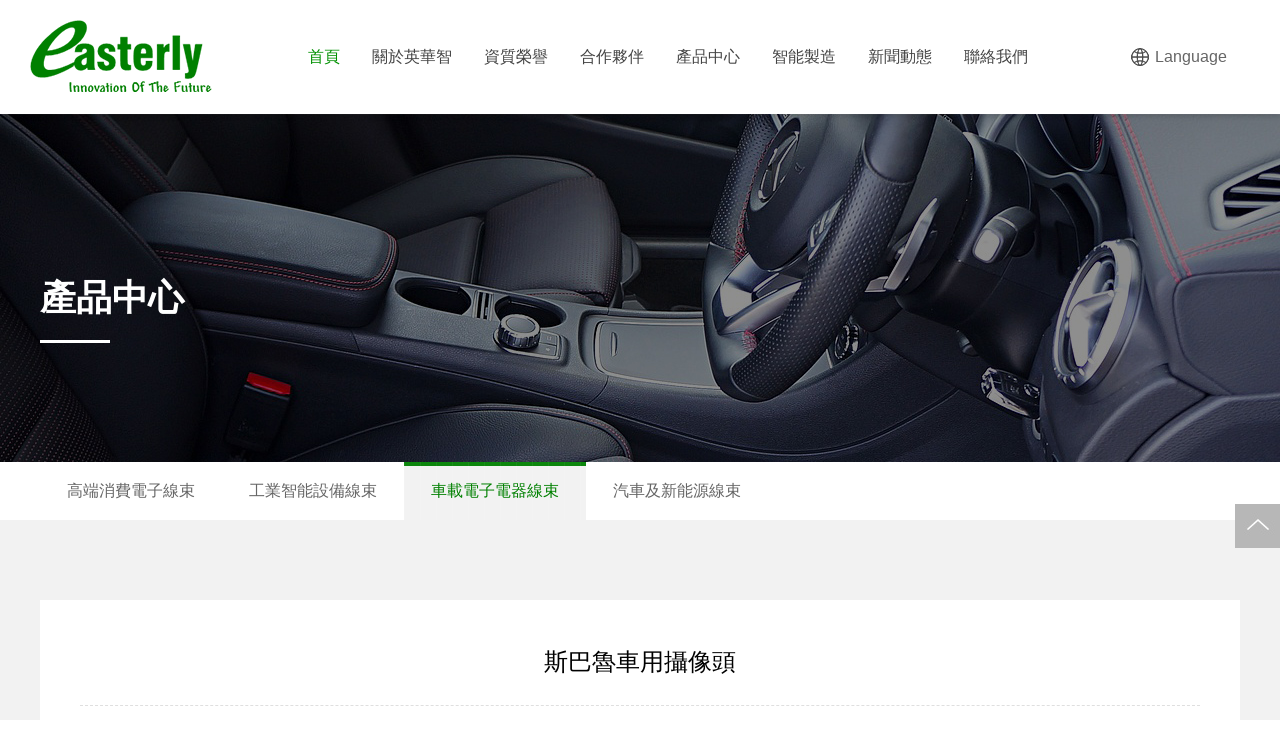

--- FILE ---
content_type: text/html; Charset=utf-8
request_url: https://e-easterly.cn/content/?36.html
body_size: 3349
content:
<!DOCTYPE html PUBLIC "-//W3C//DTD XHTML 1.0 Transitional//EN" "http://www.w3.org/TR/xhtml1/DTD/xhtml1-transitional.dtd">
<html xmlns="http://www.w3.org/1999/xhtml">
<head>
<meta http-equiv="Content-Type" content="text/html; charset=utf-8" />
<title>斯巴魯車用攝像頭</title>
<meta name="description" content="" />
<meta name="keywords" content="" />
<link href="/Templates/yhz/css/style.css" rel="stylesheet" type="text/css" />
<script type="text/javascript" src="/Templates/yhz/js/message01.js"></script>
<script type="text/javascript" src="/Templates/yhz/js/message02.js"></script>
<script type="text/javascript" src="/Templates/yhz/js/ziti01.js" ></script>
<script type="text/javascript" src="/Templates/yhz/js/ziti02.js" ></script>
<script type="text/javascript" src="/Templates/yhz/js/back.js"></script>
<script type="text/javascript" src="/Templates/yhz/js/fangda01.js"></script>
<script type="text/javascript" src="/Templates/yhz/js/fangda02.js"></script>
<script type="text/javascript" src="/Templates/yhz/js/fangda03.js"></script>


<script type="text/javascript">
jQuery(document).ready(function(){
	var qcloud={};
	$('[_t_nav]').hover(function(){
		var _nav = $(this).attr('_t_nav');
		clearTimeout( qcloud[ _nav + '_timer' ] );
		qcloud[ _nav + '_timer' ] = setTimeout(function(){
		$('[_t_nav]').each(function(){
		$(this)[ _nav == $(this).attr('_t_nav') ? 'addClass':'removeClass' ]('nav-up-selected');
		});
		$('#'+_nav).stop(true,true).slideDown(500);
		}, 150);
	},function(){
		var _nav = $(this).attr('_t_nav');
		clearTimeout( qcloud[ _nav + '_timer' ] );
		qcloud[ _nav + '_timer' ] = setTimeout(function(){
		$('[_t_nav]').removeClass('nav-up-selected');
		$('#'+_nav).stop(true,true).slideUp(400);
		}, 150);
	});
});
</script>
<script type="text/javascript">
	$(document).ready(function(){
	$(".fixed #nav_chu").css("opacity","1" );
	$(".fixed #nav_chu").css("transform","none");
	});
</script>
</head>
<body>
<link rel="stylesheet" type="text/css" href="/Templates/yhz/css/reset.css">

<script type="text/javascript">
if(/AppleWebKit.*Mobile/i.test(navigator.userAgent) || (/MIDP|SymbianOS|NOKIA|SAMSUNG|LG|NEC|TCL|Alcatel|BIRD|DBTEL|Dopod|PHILIPS|HAIER|LENOVO|MOT-|Nokia|SonyEricsson|SIE-|Amoi|ZTE/.test(navigator.userAgent))){
	if(window.location.href.indexOf("?wap")<0){
		window.location.href="http://e-easterly.cn/wap/";
	}
}
</script>

<div class="Header-wrapper">

    <div class="header-container">
        <div class="contain clearfix">
            <a href="/" title="" class="Hlogo">
                <img src="/Templates/yhz/images/logo1.png" alt="" class="">
                <img src="/Templates/yhz/images/logo2.png" alt="" class="rollover">
            </a>
            <div class="Hmenu-btn"><a href="javascript:;" title=""></a></div>
            <ul class="Hnav" style="">
                <li class="cur"><a href="/" title="" class="Hname">首頁</a></li>
                
                <li>
                  <a href="/about/?2.html" title="" class="Hname">關於英華智<i></i></a>
                  <div class="Hn2nd-box Hn2nd-public" style=" margin-left:10px;">
                      
                          <a href="/about/?2.html">公司簡介</a>                              
                      
                          <a href="/about/?3.html">企業文化</a>                              
                      
                          <a href="/list/?24_1.html">發展歷程</a>                              
                      
                          <a href="/list/?25_1.html">企業展示</a>                              
                      
                          <a href="/list/?26_1.html">生產設備</a>                              
                      
                          <a href="/list/?27_1.html">檢測設備</a>                              
                      
                          <a href="/list/?28_1.html">團隊風采</a>                              
                      
                  </div>
               </li>  

                
                        <li>
                            <a href="/list/?9_1.html" title="" class="Hname">資質榮譽<i></i></a>  
                        </li>

                        <li>
                            <a href="/about/?20.html" title="" class="Hname">合作夥伴<i></i></a>  
                            <div class="Hn2nd-box Hn2nd-public" style=" margin-left:2px;">
                                
                                  <a href="/about/?20.html">終端客戶</a>                              
                               
                                  <a href="/about/?21.html">合作廠商</a>                              
                                                            
                            </div>
                        </li>
			

			<li>
                  <a href="/list/?7.html" title="" class="Hname">產品中心<i></i></a>
                  <div class="Hn2nd-box Hn3nd-public" style=" margin-left:5px;">
                      
                          <a href="/list/?7_1.html">高端消費電子線束</a>                              
                      
                          <a href="/list/?5_1.html">工業智能設備線束</a>                              
                      
                          <a href="/list/?6_1.html">車載電子電器線束</a>                              
                      
                          <a href="/list/?8_1.html">汽車及新能源線束</a>                              
                      
                  </div>
               </li>                                         
			


                        <li><a href="/about/?22.html" title="" class="Hname">智能製造</a></li>
                       
                       
                        <li>
                            <a href="/list/?10_1.html" title="" class="Hname">新聞動態<i></i></a>
                            <div class="Hn2nd-box Hn2nd-public" style=" margin-left:2px;">
                                
                                  <a href="/list/?11_1.html">公司動態</a>                              
                               
                                  <a href="/list/?12_1.html">行業新聞</a>                              
                                                           
                             </div>
                        </li>
                        
                       <li>
                            <a href="/about/?15.html" title="" class="Hname">聯絡我們<i></i></a>
                            <div class="Hn2nd-box Hn2nd-public" style=" margin-left:2px;">
                                
                                  <a href="/about/?15.html">聯絡方式</a>                              
                               
                                  <a href="/list/?16_1.html">人才招聘</a>                              
                                                           
                             </div>
                        </li>

            </ul>

            <div class="Hlang">
                <a  class="Hlang-menu" title="">Language</a>
                <div class="Hlang-box" style="">
                    <a href="/" title="" class="CN">繁體中文</a>
					<a href="/en/" title="" class="EN">English</a>
					<a href="/ft/" title="" class="CN">日本語</a>
                    <a href="#" title="" class="CN">ภาษาไทย</a>
                </div>
            </div>
        </div>
    </div>
</div>

<script type="text/javascript">
$("#HnPro-list").hide().first().show()
 //点哪个按钮，哪个按钮显示
 var y=0;
 $(".HnPro-nav a").click(function(){
	 z=$(this).index()
	 $("#HnPro-list").hide().eq(y).show()
	 $(".HnPro-nav a").removeClass("nav_green1")
	 $(this).addClass("nav_green1")
	 })

</script>

<a href="#" class="ps_tp"></a>


<!--关于我们-->

     
    
    
    
    
    
    
    
    <div class="banner_about" style="background:url( /upLoad/slide/month_1809/201809261718003923.jpg) no-repeat center top;">
      <div class="fz banner_title">產品中心</div>
    </div>
    
    
    
    
    
    
    
    
    
    
    
    
    
    
    

<div class="clear"></div>




<div class="current" data-scroll-reveal="enter from the bottom over 1.5s">
      <div class="current_z fz">
         <ul>
           
              <li ><a href="/list/?7_1.html">高端消費電子線束</a></li>
           
              <li ><a href="/list/?5_1.html">工業智能設備線束</a></li>
           
              <li  class="nav_hover" ><a href="/list/?6_1.html">車載電子電器線束</a></li>
           
              <li ><a href="/list/?8_1.html">汽車及新能源線束</a></li>
             
           
           <div style="clear:both;"></div> 
         </ul>
      </div>
</div>
<div class="clear"></div>
  


<div class="ny_box">
   <div class="ny fz" data-scroll-reveal="enter from the bottom over 1.5s">
     <div class="ny_left">
           <div class="ny_product_title">斯巴魯車用攝像頭 </div>          			
            <div class="ny_products_l" style="margin:30px 0px 20px 314px;">
     
           <!--产品参数开始-->
 
    <div id="preview" class="spec-preview"> <span class="jqzoom"><img jqimg="/upLoad/product/month_1809/201809221511536370.jpg" src="/upLoad/product/month_1809/201809221511536370.jpg" width="100%" />
      </span>   
    </div>

       <ul class="pro_scroll">
            <li class="pro_scroll_01"><a href="/content/?35.html">斯巴魯車用攝像頭</a></li>
            <li class="pro_scroll_02"><a href="/content/?37.html">斯巴魯車用攝像頭</a></li>
        </ul>

    <!--缩图开始-->
 <div class="spec-scroll"> <a class="prev">&lt;</a> <a class="next">&gt;</a>
      <div class="items">
        <ul>
          
        
        
              <li><img alt="[cimages:title]" bimg="/upLoad/product/month_1809/201809221511536370.jpg" src="/upLoad/product/month_1809/201809221511536370.jpg" onmousemove="preview(this);"></li>
            
        </ul>
      </div>
    </div>
    <!--缩图结束-->
 
  <!--产品参数结束-->
     
     </div>
 
           
           <div class="clear"></div>  
           <div class="Relevant_title" style=" margin-top:-123px;"><span>相關產品</span></div>  
           <div class="Relevant_info"> 
                <ul>               

                    <li>
                        <a href="/content/?37.html"><img src="/upLoad/product/month_1809/20180922151220439.jpg" /> 
                        <div class="Relevant_info_t"> 斯巴魯車用攝像頭</div>
                        </a> 
                    </li>

                    <li>
                        <a href="/content/?36.html"><img src="/upLoad/product/month_1809/201809221511536370.jpg" /> 
                        <div class="Relevant_info_t"> 斯巴魯車用攝像頭</div>
                        </a> 
                    </li>

                    <li>
                        <a href="/content/?35.html"><img src="/upLoad/product/month_1809/201809221511282953.jpg" /> 
                        <div class="Relevant_info_t"> 斯巴魯車用攝像頭</div>
                        </a> 
                    </li>

                    <li>
                        <a href="/content/?32.html"><img src="/upLoad/product/month_1809/201809221509386492.jpg" /> 
                        <div class="Relevant_info_t"> 斯巴魯車用攝像頭</div>
                        </a> 
                    </li>

                    <li>
                        <a href="/content/?27.html"><img src="/upLoad/product/month_1809/201809221505469430.jpg" /> 
                        <div class="Relevant_info_t"> JEEP指南者日間行車燈</div>
                        </a> 
                    </li>

                  <div style="clear:both;"></div>         
                </ul>
           </div>  
                
								
     </div>
  </div>
</div>


<script type="text/javascript" src="/js/share.js"></script><script type="text/javascript" src="/inc/AspCms_Statistics.asp"></script><div class="foot_box">
  <div class="fz">
      <ul class="foot">
         <li class="foot_logo">
            <a href="/" title=""><img src="/Templates/yhz/images/foot_logo.png"></a>
            <img class="foot_wx" src="/Templates/yhz/images/foot_wx.jpg">
            <p>英華智官微</p>
         </li>
         
         <li>
            <h5><span>/</span>關於英華智</h5>
            
               <div><a href="/about/?2.html">公司簡介</a></div>
             
               <div><a href="/about/?3.html">企業文化</a></div>
             
               <div><a href="/list/?24_1.html">發展歷程</a></div>
             
               <div><a href="/list/?25_1.html">企業展示</a></div>
             
               <div><a href="/list/?26_1.html">生產設備</a></div>
             
               <div><a href="/list/?27_1.html">檢測設備</a></div>
             
               <div><a href="/list/?28_1.html">團隊風采</a></div>
               
         </li>
         
         <li>
            <h5><span>/</span>產品中心</h5>
            
               <div><a href="/list/?7_1.html">高端消費電子線束</a></div>
             
               <div><a href="/list/?5_1.html">工業智能設備線束</a></div>
             
               <div><a href="/list/?6_1.html">車載電子電器線束</a></div>
             
               <div><a href="/list/?8_1.html">汽車及新能源線束</a></div>
             
             
             <h4><span>/</span>智能製造</h4>  
         </li>
         
         <li>
            <h5><span>/</span>資質榮譽</h5>
              
         </li>
         
         <li>
            <h5><span>/</span>合作夥伴</h5>
            
               <div><a href="/about/?20.html">終端客戶</a></div>
             
               <div><a href="/about/?21.html">合作廠商</a></div>
               
         </li>
         
         <li>
            <h5><span>/</span>新聞動態</h5>
            
               <div><a href="/list/?11_1.html">公司動態</a></div>
             
               <div><a href="/list/?12_1.html">行業新聞</a></div>
               
         </li>
         
         <li>
            <h5><span>/</span>聯絡我們</h5>
            
               <div><a href="/about/?15.html">聯絡方式</a></div>
             
               <div><a href="/list/?16_1.html">人才招聘</a></div>
               
         </li>
        <div style="clear:both;"></div> 
      </ul>
      
      <div class="copy">版權所有&copy;：東莞英華智電子有限公司 &nbsp;&nbsp;&nbsp;&nbsp; &nbsp;&nbsp;&nbsp;&nbsp;<!--粵公網安備 44030702001043號-->&nbsp;&nbsp;&nbsp;&nbsp;技術支持：<a href="//www.w769.com.cn/" target="_blank">百年網絡</a>&nbsp;&nbsp;&nbsp;<a rel="nofollow" href="//www.w769.cn/mzsm/index_ft.html" 

target="_blank">免責聲明</a></div>
  </div>
</div>

</body>
</html>


--- FILE ---
content_type: text/css
request_url: https://e-easterly.cn/Templates/yhz/css/style.css
body_size: 12150
content:
@charset "utf-8";
/* CSS Document */

html,body,h1,h2,h3,h4,h5,h6,hr,p,iframe,dl,dt,dd,ul,ol,li,pre,form,button,input,textarea,th,td,fieldset{margin:0;padding:0}
*{margin:0 ; padding:0;}
body{ font-family:"微软雅黑"; font-size:12px; color:#000;min-width:1200px;  }
.fz { margin:0 auto; width:1200px;min-width:1200px}
.fr { float:right;}
.fl { float:left;}
.clear { clear:both;}
li { list-style:none;}
a { text-decoration:none;color:#333333; transition:0.5s;}
img { border:0;}





/*导航部分的效果*/
body{transition:all .25s ease-in-out;-moz-transition:all .25s ease-in-out;-webkit-transition:all .25s ease-in-out;overflow-x:hidden;}
body.resizing *{transition:none !important;-webkit-transition:none !important;-moz-transition:none !important;}

.contain{width:1220px; margin:0 auto;}

/*clearfix*/
.clearfix{*zoom:1}
.clearfix:before,
.clearfix:after{display:table;content:""}
.clearfix:after{clear:both}

/*初始化按钮*/
.btn{display:inline-block;text-align:center;padding:0px;border:0px;margin:0px;position:relative;cursor:pointer;}
.btn span{display:inline-block;}


input.text,
textarea.text{display:block;padding:0px;width:100%;border:0px;background:none;margin:0px;resize:none;}

/*--- Header ---*/
.Header-wrapper{z-index:99;}
.Header-wrapper .Header-cl{height:70px;position:relative;}

.header-container{width:100%;height:114px;background:#fff;box-shadow:0px 1px 6px rgba(4,0,0,.2);position:fixed;top:0px;left:0px;z-index:999990;}


/*logo*/
.Hlogo{height:72px;line-height:72px;font-size:0px; margin:20px 0px 22px 0px; float:left;overflow:hidden;}
.Hlogo img.rollover{display:none;}

/*搜索*/
.Hsrch{float:right;}
.Hsrch-menu{display:block;width:17px;height:70px;background:url(../images/icon/icon-Hsrch.png) no-repeat center center;}
.Hsrch-box{width:100%;height:70px;background:#fff;position:absolute;top:0px;left:0px;display:none;position:absolute;z-index:2;}
.Hsrch-block{padding:0 0 0 4rem !important;width:12rem !important;height:32px;margin:19px auto 0;}
.Hsrch-block .btn{width:24px;height:32px;background:url(../images/icon/icon-Hsrch.png) no-repeat center center;float:left;}
.Hsrch-block .close{display:block;width:24px;height:32px;background:url(../images/icon/icon-close.png) no-repeat center center;float:right;}
.Hsrch-block .text{width:70%;height:32px;font-size:16px;float:left;margin:0 0 0 10px;}
.Hsrch-block .text::-webkit-input-placeholder{color:#6f6f6f;}

.header-container.header-searching{}
.Header-wrapper .header-container.header-searching .Hlogo{position:relative;z-index:5;}
.Header-wrapper .header-container.header-searching .Hlogo img.rollover{display:none !important;}
.Header-wrapper .header-container.header-searching .Hlogo img{display:inline-block;}

/*语言*/
.Hlang{position:relative;float:right;margin:0 0 0 0;}
/*.Hlang:after{content:"";display:block;width:1px;height:20px;background:#d4d4d4;position:absolute;right:0px;top:50%;margin-top:-10px;}*/
.Hlang-menu{display:block;width:94px; height:114px;line-height:114px;padding:0 1px 0 24px;font-weight:lighter; font-size:16px;color:#666666;background:url(../images/laug.png) no-repeat left center;}
/*.Hlang-box{width:200px;position:absolute;top:70px;left:-67px;display:none;}
.Hlang-box:before{content:"";display:block;width:0px;height:0px;border-style:solid;border-width:0 8px 8px;border-color:transparent transparent #fff transparent;position:absolute;top:-8px;left:50%;margin:0 0 0 -4px;}
.Hlang-box a{display:block;text-align:center;line-height:44px;color:#303233;background:#fff;}
.Hlang-box a:hover{color:#fff;background:#009100;}*/

.Hlang-box{width:120px;box-shadow:1px 1px 10px #666;background:#fff;position:absolute;top:114px;right:-0px;display:none;padding:20px 0px;}
.Hlang-box:before{content:"";display:block;width:0px;height:0px;border-style:solid;border-width:0 8px 8px;border-color:transparent transparent #fff transparent;position:absolute;top:-8px;left:50%;margin:0 0 0 -4px;}
.Hlang-box a{display:block;padding:5px 10px 5px 29px;line-height:30px;background-repeat:no-repeat !important;background-position:20px center !important; font-size:15px;}
.Hlang-box a:hover{color:#fff;background:#30a2dd;}
.Hlang-box a.CN{background-image:url(../images/icon/icon-CN.png);}
.Hlang-box a.JP{background-image:url(../images/icon/icon-jp.png);}
.Hlang-box a.EN{background-image:url(../images/icon/icon-EN.png);}


/*导航*/
.Hnav{float:left;margin:0px 0 0 80px;}
.Hnav>li{padding:0 16px;position:relative;float:left;}
.Hnav>li .Hname{display:block;height:114px;line-height:114px;font-size:16px;color:#444444;position:relative;}
.Hnav>li .Hname i{display:none;width:50px;height:50px; position:absolute;right:0px;top:0px;z-index:2;}
.Hnav>li .Hname.cur i{transform:rotate(-180deg);-webkit-transform:rotate(-180deg);}
.Hnav>li.cur .Hname,
.Hnav>li .Hname:hover{color:#009100;}

/*下拉*/
.Hn2nd-box{background:#fff;position:absolute;top:114px;left:0px;display:none;box-shadow:0px 1px 6px rgba(4,0,0,.2);}

.Hnav>li.Hnav_pro{position:static;}

.Hn2nd-box.Hn2nd-pro{padding:34px 0;width:100%; top:114px !important;}
.HnPro-nav{width:12.5%;border-right:1px solid rgba(225,225,255,.6);float:left;}
.HnPro-nav a{display:block;padding:5px;line-height:20px;color:#333;opacity:.75;margin:12px 0 0; font-size:15px;}
.HnPro-nav a:first-child{margin:0px;}
.HnPro-nav a.cur,
.HnPro-nav a:hover{opacity:1;}
.HnPro-nav a:hover{ color:#0c860c;}
.nav_green1{ color:#0c860c;}

.HnPro-list{width:80%;float:left;display:none;}
.HnPro-list li{width:25%;text-align:center;float:left;}
.HnPro-list li .HnPro-img{height:132px;line-height:132px;overflow:hidden;font-size:0px;}
.HnPro-img img{max-width:100%;max-height:100%;}
.HnPro-list li .name{line-height:26px;font-size:16px;font-weight:lighter;color:#333;margin:10px 0 0;}
.HnPro-list li:hover a div{ color:#0c860c;}
.com-img img{ transition:all 0.4s ease-in 0s; -webkit-transition:all 0.4s ease-in 0s; -moz-transition:all 0.4s ease-in 0s; -o-transition:all 0.4s ease-in 0s;}
.com-img:hover img{transform:scale(1.1); -webkit-transform:scale(1.1); -moz-transform:scale(1.1); -o-transform:scale(1.1);-ms-transform:scale(1.1);}

/*公共*/
.Hn2nd-box.Hn2nd-public{padding:23px 0 21px;width:120px;text-align:center;left:-15px;}
.Hn2nd-box.Hn2nd-public a{display:block;padding:10px 5px;line-height:20px;color:#333; font-size:15px;}
.Hn2nd-box.Hn2nd-public a:hover{background:#009100; color:#fff;}

.Hn2nd-box.Hn3nd-public{padding:23px 0 21px;width:175px;text-align:center;left:-35px;}
.Hn2nd-box.Hn3nd-public a{display:block;padding:10px 5px;line-height:20px;color:#333; font-size:15px;}
.Hn2nd-box.Hn3nd-public a:hover{background:#009100; color:#fff;}


@media all and (min-width:980px){
	.Hnav>li:hover .Hn2nd-box{display:block;animation:fadeInBottom .6s ease-in-out forwards;-webkit-animation:fadeInBottom .6s ease-in-out forwards;}
	.Hlang:hover .Hlang-box{display:block;}
}
@keyframes fadeInBottom{
	0%{transform:translateY(50px);-webkit-transform:translateY(50px);opacity:0;}
	100%{transform:translateY(0px);-webkit-transform:translateY(0px);opacity:1;}
}



/* banner*/
.flexslider { position: relative; margin-top:114px; height: 600px; overflow: hidden; min-width:1200px;}
.slides { position: relative; z-index: 1;}
.slides li { height: 600px; min-width:1200px;}
.slides li a{ display:block; height: 600px;min-width:1200px;}
.flex-control-nav { position: absolute; bottom: 25px; z-index: 2; width: 100%; text-align: center;}
.flex-control-nav li { display: inline-block; width: 14px; height:14px; margin: 0 5px; *display: inline; zoom: 1;border-radius:17px;}
.flex-control-nav a { display: inline-block; width: 14px; height: 14px; line-height: 50px; overflow: hidden; border-radius:17px; background:#acacac; cursor: pointer;}
.flex-control-nav .flex-active { background:#00ad00;}

#ny_banner .banner .flexslider {height: 300px;min-width:1200px;}
#ny_banner .banner .slides li { height: 300px;min-width:1200px;}
#ny_banner .banner .slides li a{ height: 300px;min-width:1200px;}




/*首页产品*/
.product1_list{ margin:45px 0px 38px 0px;}
.product1_list a{ width:300px; float:left; height:84px; line-height:84px; font-size:18px; color:#2a2a2a; background-color:#f8f8f8; text-align:center;}
.product1_list a:nth-child(1){ background-color:#ececec;}
.product1_list a:nth-child(3){ background-color:#ececec;}

.product1_list .p_green1{ background-color:#00a600 !important; color:#fff !important;}

.product1_box li{ float:left; width:285px; margin-right:20px;}
.product1_box li:nth-child(4){margin-right:0px;}
.product1_box a{ display:block;}
.product1_img{ width:285px; height:285px; overflow:hidden; border:1px solid #e5e5e5;}
.product1_img img{transition:transform 1s;}
.product1_box li:hover .product1_img img{transform:scale(1.3,1.3);}
.product1_box li:hover .product1_img{border:1px solid #00a600;}
.product1_title{ font-size:16px; color:#333; text-align:center; margin-top:4px; height:32px; line-height:32px;}
.product1_box li:hover .product1_title{ color:#00a600;}




/*服务项目*/
.index-custSrv{padding:40px 0 78px;}

.IcustSrv-list{width:101.375%;padding:18px 0 0;margin:0 0 0 -1.375%;}
.IcustSrv-list li{width:33.3334%;padding:0 0 0 1.356350184956843%;float:left;}
.IcustSrv-list .IcustSrv-box{display:block;color:#fff;position:relative;overflow:hidden;margin:17px 0 0;}
.IcustSrv-box .IcustSrv-bg{width:100%;height:553px;object-fit:cover;}
.IcustSrv-list li:nth-child(2) .IcustSrv-box .IcustSrv-bg{height:268px;}
.IcustSrv-box:after{content:"";display:block;background:rgba(0,173,0,.85);}
.IcustSrv-box .IcustSrv-block{padding:57px 0;width:100%;text-align:center;z-index:2;}
.IcustSrv-block .name{line-height:38px;font-size:24px;font-weight:lighter;margin:20px 0 0;}
.IcustSrv-block .split{display:block;width:49.10025706940874%;height:1px;background:rgba(255,255,255,.35);position:absolute;bottom:41px;left:50%;margin:0 0 0 -24.55012853470437%;}
.IcustSrv-block .more{width:100%;position:absolute;bottom:0px;left:0px;}
.IcustSrv-block .more span{padding:0 29px 0 0;text-transform:uppercase;background:url(../images/icon-go2.png) no-repeat right center;}

.IcustSrv-block .split,
.IcustSrv-block .more,
.IcustSrv-box:after{transition:all .6s ease-in-out;-webkit-transition:all .6s ease-in-out;opacity:0;}
.IcustSrv-box:hover .IcustSrv-block{padding-top:0px;}
.IcustSrv-box:hover .IcustSrv-block .split,
.IcustSrv-box:hover .IcustSrv-block .more,
.IcustSrv-box:hover:after{opacity:1;}


/*新闻资讯*/
.newsBox { background:#f7f7f7; padding:80px 0px 50px 0px; }
.newsBox .newVideo { float: left; width: 309px; height: 420px; position: relative; }
.newsBox .newVideo .Videobg { width: 285px; height: 396px; background: #249024; }
.newsBox .newVideo .Video { width: 285px; height: 396px; position: absolute; top: 24px; left: 24px; }
.newsBox .newVideo .Video .imgbig { width: 285px; height: 396px; }
.newsBox .newVideo .Video .VideIndex { width: 100%; position: absolute; top: 0; left: 0; padding-top: 161px; text-align: center; }
.newsBox .newVideo .Video .VideIndex img { width: 75px; height: 75px; }
.newsBox .newVideo .Video .VideIndex p { width: 168px; margin: 0 auto; color: #FFF; font-size: 24px; line-height: 1.5; padding-top: 3px; }
.newsBox .newOne { float: left; width:365px; margin: 0 62px 0 80px; }
.newsBox .newOne .newimg { padding-bottom:29px; margin-bottom:38px; font-size:30px; font-weight:bold; color:#249024; background: url(../images/news1_ud.jpg) no-repeat left bottom; margin-top:-8px; }
.newsBox .newOne .newimg img { float: left; display: block; width: 96px; height: 30px; border-bottom: 1px solid #249024; padding-bottom: 33px; }
.newsBox .newOne .newimg span { float: left; display: block; color: #333333; font-size: 30px; line-height: 1; padding-left: 16px; }
.newsBox .newOne .title { color: #000000; font-size: 16px; line-height: 1.5; }
.newsBox .newOne .title:hover{ color:#0c860c;}
.newsBox .newOne h4 { color: #249024; font-size: 14px; font-weight:normal; line-height: 1; font-family: Arial; padding: 7px 0 14px; }
.newsBox .newOne p { color: #666666; font-size: 14px; line-height: 25px; }
.newsBox .newOne .more { color: #249024; font-size: 14px; line-height: 1; background: url(../images/new1_mr.jpg) no-repeat right center; padding-right: 25px; display: inline-block; margin:32px 0 33px; }
.newsBox .newOne .newTle { border-top: 1px dashed #999999; padding-top:32px; }
.newsBox .newOne .newTle a { display: inline-block; color: #333333; font-size: 16px; line-height: 1; background: url(../images/new1_mr.jpg) no-repeat right center; padding-right: 17px; margin-right: 37px; }
.newsBox .newOne .newTle a:hover{ color:#0c860c;}
.newsBox .newTwo { float: left; width: 380px; text-align: right; padding-top: 12px; }
.newsBox .newTwo .more { color: #333333; font-size: 16px; line-height: 1; background: url(../images/new1_mr.jpg) no-repeat right center; padding-right: 19px; display: inline-block; }
.newsBox .newTwo li { text-align: left; }
.newsBox .newTwo li:nth-child(1){ display:none;}
.newsBox .newTwo li + li { padding-bottom:28px; }
.newsBox .newTwo ul { padding-top:70px; }
.newsBox .newTwo li h3 { color: #000000; font-size: 16px; line-height: 1.5; width: 100%; font-weight:normal; overflow: hidden; text-overflow: ellipsis; white-space: nowrap; }
.newsBox .newTwo li h4 { color: #249024; font-size: 14px; font-weight:normal; line-height: 1; font-family: Arial; padding:10px 0 12px; }
.newsBox .newTwo li p { color: #666666; font-size: 14px; width:100%; overflow: hidden; text-overflow: ellipsis; white-space: nowrap; margin-left:-15px;}
/*.newsBox .newTwo li:hover h3{width:auto; text-overflow: clip;white-space:normal;}*/
.newsBox .newTwo li:hover h3{ color: #249024; text-decoration: underline; }





/*底部 */
.foot_box{ background:#262627; padding-top:56px;} 
.foot li{ float:left; margin-right:77px;}
.foot li:nth-child(7){ margin-right:0px !important;}
.foot_logo{ width:168px; margin-right:121px !important;}
.foot_wx{ padding:20px 0px 0px 19px }
.foot_logo p{ font-size:14pox; color:#aaa; text-align:center; padding-top:4px;}
.foot h5,.foot h4{ color:#fff; font-size:16px; font-weight:normal; margin-bottom:15px;}
.foot h5 span,.foot h4 span{ padding-right:6px;}
.foot li div{ margin-bottom:2px;}
.foot li div a{ font-size:14px; color:#aaa; text-align:left; height:26px; line-height:26px;}
.foot h4{ margin-top:19px;}
.foot h5{ margin-top:18px;}
.foot_box .copy{ text-align:center; color:#c2c2c2; font-size:14px; margin:67px 0px 0px 0px; padding-bottom:40px;}
.foot li div a:hover{ color:#fff; text-decoration:underline;}



/*产品中心*/
.case { margin-top:60px;}
.case_title { padding-bottom:15px; background:url(../images/case_bj.png) no-repeat center bottom;width:100%; color:#0c860c; font-size:22px; font-weight:bold; text-align:center; }
.case_info { margin-top:35px; }
.case_info li { float:left; width:381px; margin-left:7px; margin-top:9px; position:relative; height:238px; overflow:hidden;}
.case_info li:nth-child(1) { width:424px; margin-left:0; margin-top:0; height:485px;}
.case_info li:nth-child(2) { margin-top:0;}
.case_info li:nth-child(3) { margin-top:0;}
.case_info li img{  cursor: pointer;   transition: all 0.6s; -webkit-transition: all 0.6s; -moz-transition: all 0.6s; }  
.case_info li img:hover{  -webkit-transform: scale(1.1); -moz-transform: scale(1.1); transform: scale(1.1);  }  
.case_info li span {position:absolute; bottom:-35px; display:block; height:35px; width:100%; display:block; line-height:35px; background:url(../images/case_tmbj.png);
-webkit-transition: all 0.4s ease-in;-moz-transition: all 0.4s ease-in; -o-transition: all 0.4s ease-in; transition: all 0.4s ease-in;}
.case_info li a{ color:#fff; font-size:12px; text-align:center;}
.case_info li:hover span {position:absolute; bottom:0;-webkit-transition: all 0.4s ease-in;-moz-transition: all 0.4s ease-in; -o-transition: all 0.4s ease-in; transition: all 0.4s ease-in;}
.case_more { margin:44px auto 0; width:127px; height:33px;}
.case_more a { width:125px; height:31px; display:block; border:1px solid #0c860c; background:#0c860c; color:#fff; line-height:31px; text-align:center;}
.case_more a:hover {border:1px solid #0c860c; background:#fff; color:#0c860c; }




/*首页新闻 */
.news_z { margin-top:80px;}
.news { width:800px;}
.quality { width:345px;}
.news_title { font-weight:bold; color:#0c860c; margin-bottom:12px; height:40px;}
.news_title h3{ font-size:20px;width:200px;float: left;}
.news_title a{ line-height:40px; float:right;font-size:12px; font-weight:100; color:#666666; font-family:"Arial";}
.news_title a:hover{ color:#0c860c; text-decoration:underline;}
.news_info { padding-left:341px; position:relative;}
.news_info li {  width:454px;}
.news_info li:nth-child(1) { line-height:50px; position:absolute; left:0; top:0; width:300px; height:226px; background:#0c860c; color:#fff; text-align:center; font-size:14px;}
.news_info li:nth-child(1) img { cursor: pointer;   transition: all 0.6s; -webkit-transition: all 0.6s; -moz-transition: all 0.6s; }  
.news_info li:nth-child(1) img:hover{  -webkit-transform: scale(1.1); -moz-transform: scale(1.1); transform: scale(1.1);  }  
.news_info li:nth-child(1) a  { display:block; width:300px; height:177px; overflow:hidden;}
.news_info li:nth-child(2) { border-bottom:1px dashed #e5e5e5; height:50px; line-height:50px;}
.news_info li:nth-child(2) a { color:#454545; font-size:14px; font-weight:bold; }
.news_info li a:hover { color:#0c860c;}
.news_info li:nth-child(3) { height:43px; line-height:43px; margin-top:15px; background:url(../images/news_bj.png) no-repeat left center;}
.news_info li:nth-child(4) { height:43px; line-height:43px;background:url(../images/news_bj.png) no-repeat left center;}
.news_info li:nth-child(5) { height:43px; line-height:43px;background:url(../images/news_bj.png) no-repeat left center;}
.news_info li:nth-child(6) { height:43px; line-height:43px;background:url(../images/news_bj.png) no-repeat left center;}

.news_info li:nth-child(3) a { padding-left:20px; color:#666666;}
.news_info li:nth-child(3) a:hover { color:#0c860c; text-decoration:underline;}
.news_info li:nth-child(4) a { padding-left:20px; color:#666666;}
.news_info li:nth-child(4) a:hover { color:#0c860c; text-decoration:underline;}
.news_info li:nth-child(5) a { padding-left:20px; color:#666666;}
.news_info li:nth-child(5) a:hover { color:#0c860c; text-decoration:underline;}
.news_info li:nth-child(6) a { padding-left:20px; color:#666666;}
.news_info li:nth-child(6) a:hover { color:#0c860c; text-decoration:underline;}
.news_info li span { float:right; color:#afaeae; line-height:43px;}



.quality_a { margin-bottom:25px; text-transform:uppercase; width:315px; height:86px; padding:35px 0 0 35px; background:url(../images/sh_bj.jpg) no-repeat center top; color:#0c860c; font-family:"Arial";}
.quality_a a{ color:#0c860c;}
.quality_a a:hover{ color:#0c860c; text-decoration:underline;}
.quality_a h3{ font-size:20px;font-family:"微软雅黑"; margin-bottom:10px;}
.quality_b { text-transform:uppercase; width:315px; height:86px; padding:35px 0 0 35px; background:url(../images/pz_bj.jpg) no-repeat center top; color:#fff; font-family:"Arial";}
.quality_b h3{ font-size:20px;font-family:"微软雅黑"; margin-bottom:10px;}
.quality_b a{ color:#fff;}
.quality_b a:hover{ color:#fff; text-decoration:underline;}




	
/* 返回顶部 */
.go-top{position: fixed;bottom:-1px;right:110px;width: 45px;z-index: 999;}
.go-top a{display: block;width: 45px;height:45px;background-image: url(../images/go-top.png?);}
.go-top a:last-child{margin-bottom: 0;}
.go-top .go{ background:url(../images/back.jpg) no-repeat center top;}
.go-top .uc-2vm-pop{
	position: absolute;right: 60px;top: -100px;
	width: 240px;box-shadow: 0px 1px 4px rgba(0,0,0,.1);
	background: #fff;
}
.go-top .uc-2vm-pop .title-2wm{font-size: 14px; margin: 10px 20px;}
.go-top .uc-2vm-pop .logo-2wm-box{position: relative;}
 
 
.gongan img{ padding-top: 13px; padding-left: 31px; width: 100px;}	
	
/* 单页 
.banner_about { width:100%; height:	280px; background:url(../images/banner_about.jpg) no-repeat center top;}
.banner_pro { width:100%; height:	280px; background:url(../images/banner_pro.jpg) no-repeat center top;}
.banner_case { width:100%; height:	280px; background:url(../images/banner_case.jpg) no-repeat center top;}
.banner_service { width:100%; height:	280px; background:url(../images/banner_service.jpg) no-repeat center top;}
.banner_contact { width:100%; height:	280px; background:url(../images/banner_contact.jpg) no-repeat center top;}
*/	

.banner_about { width:100%; height:	348px; margin-top:114px; }
.banner_pro { width:100%; height:	348px; margin-top:114px; }
.banner_case { width:100%; height:	348px; margin-top:114px;}
.banner_service { width:100%; height:	348px; margin-top:114px; }
.banner_contact { width:100%; height:	348px; margin-top:114px; }
.banner_title{ padding:160px 0px 20px 0px; font-size:36px; color:#fff; font-weight:bold; background:url(../images/banner_tit.jpg) no-repeat left bottom;}

.current { height:58px; line-height:58px;}
.current_z { color:#979797;}
.current li{ float:left; text-align:center; padding:0 27px; color:#666666; }
.current li a{ height:58px; line-height:58px; font-size:16px;}
.current li:hover{ color:#008000;}
.nav_hover{ background:url(../images/nav_hover.jpg) repeat-x left top; color:#008000;}
.ny_info { line-height:25px; padding-top:48px; padding-bottom:30px;}
.ny_box{ padding:80px 0px; background-color:#f2f2f2;}
.nav_hover a{ color:#008000;}
.ny{ background-color:#fff;}
.ny_left {width:1120px; margin:0 auto;}	
.ny_right {width:0px;}	



.ny_left #menu{width:880px; overflow:hidden;}
.ny_left #menu #nav { float:right;padding:0;margin:0;list-style:none; height:35px;}
.ny_left #menu #nav li {float:left; margin-left:13px;}
.ny_left #menu #nav li a {display:block;text-decoration:none;padding:4px 13px;background:#f4f2f2; text-align:center; color:#353535; border-radius:3px;}
.ny_left #menu_con{ width:880px; padding-top:20px;border-top:1px solid #f0f0f0; }
.ny_left #menu .tag{ line-height:25px; overflow:hidden;}
.ny_left #menu .tag p span { font-size:auto;}
.ny_left #menu #nav .selected_a{background:#0c860c; color:#fff;}	
.ny_left #menu #nav li a:hover{background:#0c860c; color:#fff;}	
.ny_left #menu #menu_con .tag_yy p { text-indent:2em; line-height:25px;  margin-bottom:20px; font-size:14px;}
.ny_right_title {height:66px; line-height:66px; width:260px; background:#0c860c url(../images/ny_tittl_bj.png) no-repeat 200px center; color:#fff; font-size:22px; font-weight:bold; text-indent:2em;}	
.ny_right_info { border:5px solid #0c860c; padding:14px;}
.ny_right_info li {height:45px; line-height:45px; border-bottom:1px dashed #f4f2f2;}	
.ny_right_info li a { font-size:16px; display:block; padding-left:20px;height:45px; line-height:45px; background:url(../images/ny_libj.png) no-repeat 5px center;}	
.ny_right_info li a:hover { color:#0c860c; background:#c5ddf4 url(../images/ny_libj.png) no-repeat left center;}
.ny_right_info .right_hover a { color:#0c860c; background:#c5ddf4 url(../images/ny_libj.png) no-repeat left center;}	
	
.ny_right_lx_t { font-size:22px; color:#353535; font-weight:bold; margin-top:40px;}	
.ny_right_lx_info li { min-height:35px; line-height:18px; color:#353535; padding-left:32px; margin-bottom:5px;}	
.ny_right_lx_info li:nth-child(1) { background:url(../images/tb_img01.png) no-repeat center left;line-height:35px;}
.ny_right_lx_info li:nth-child(2) { background:url(../images/tb_img02.png) no-repeat center left;}
.ny_right_lx_info li:nth-child(3) { background:url(../images/tb_img03.png) no-repeat center left;}
.ny_right_lx_info li:nth-child(4) { background:url(../images/tb_img04.png) no-repeat center left; line-height:35px;}
.ny_right_lx_info li:nth-child(5) { background:url(../images/tb_img05.png) no-repeat center left; line-height:18px; height:27px; padding-top:8px;}
.ny_right_lx_info li strong { font-size:14px;}
.ny_right_lx_info { padding-top:10px;}	




/*发展历程*/
.fa_z { padding:0px 0 80px 0;}
.scrollbox{ width:1120px; margin:0 auto; background:url(../images/vertical.png) no-repeat center 40px; padding-bottom:47px; padding-top:60px;}
#scrollDiv{width:1120px; margin:0 auto;/* height:641px;*/ overflow:hidden;}/*这里的高度和超出隐藏是必须的*/
#scrollDiv li{ height:86.5px; margin-top:20px; margin-bottom:1px; width:521.5px !important; text-align:right;  vertical-align:bottom; zoom:1;}
#scrollDiv li:nth-child(2n) { padding-left:598.5px; text-align:left !important;}
#scrollDiv li .scrollDiv_info { position:relative; border-bottom:1px solid #dedede; padding:15px 20px; border-right:1px solid #dedede; border-top:1px solid #dedede; background:url(../images/fa_libj.jpg) repeat-y;}
#scrollDiv li .scrollDiv_info .scrollDiv_a { line-height:20px; color:#666; font-size:14px;}
#scrollDiv li .scrollDiv_info .scrollDiv_b { width:15px; height:15px; background:url(../images/fa_d.png) no-repeat center center; position:absolute; right:-48px; top:25px;}
#scrollDiv li .scrollDiv_info .scrollDiv_c { width:18px; height:19px; background:url(../images/fa_z.png) no-repeat center center; position:absolute; right:-17px; top:25px;}
#scrollDiv li:nth-child(2n) .scrollDiv_info .scrollDiv_b { width:15px; height:15px; background:url(../images/fa_d.png) no-repeat center center; position:absolute; left:-45px; top:25px;}
#scrollDiv li:nth-child(2n) .scrollDiv_info .scrollDiv_c { width:18px; height:19px; background:url(../images/fa_z01.png) no-repeat center center; position:absolute; left:-17px; top:25px;}
#scrollDiv li h3 { font-size:20px; color:#333333; margin-bottom:6px;}
.scroltit{ height:26px; line-height:26px; padding-bottom:4px; margin-bottom:4px; position:relative;}
.scroltit .updown{ width:25px; height:24px;}
.lc_title{ font-size:24px; color:#000; text-align:center; font-weight:bold; padding-top:48px;}
.lc_title img{ display:block; width:140px; height:auto; margin:0 auto;}
#but_up{ background:url(../images/fa_x.png) no-repeat center center; text-indent:-9999px; position:absolute; bottom:-63px; left:547px;}
#but_down{ background:url(../images/fa_s.png) no-repeat center center; text-indent:-9999px;position:absolute; top:-1100px; left:547px;}
#n{margin:10px auto; width:920px; border:1px solid #CCC;font-size:12px; line-height:30px;}
#n a{ padding:0 4px; color:#333}


/*相册页面*/
.Honor{ padding-top:50px;}



/* reveal-modal */
.ny_right_lx_ly  { margin-top:68px;}
.ny_right_lx_ly .message { display:block; width:258px; line-height:50px; text-align:center; height:50px; border:1px solid #0c860c; background:#fff; border-radius:8px; color:#0c860c; font-size:14px;}
.ny_right_lx_ly .message:hover {  border:1px solid #fff; background:#0c860c; color:#fff;}


/*留言*/
.reveal-modal-bg{position:fixed;height:100%;width:100%;background-color:#000;z-index:109990;display:none;top:0;left:0;}
.reveal-modal{visibility:hidden;top:100px;left:50%;margin-left:-300px;width:500px;background:#eee url(modal-gloss.png) no-repeat -200px -80px;position:absolute;z-index:1099901;padding:20px 20px 34px;-moz-border-radius:5px;-webkit-border-radius:5px;border-radius:5px;-moz-box-shadow:0 0 10px rgba(0,0,0,.4);-webkit-box-shadow:0 0 10px rgba(0,0,0,.4);-box-shadow:0 0 10px rgba(0,0,0,.4);}
.Log .q_t { width:540px;}
.reveal-modal .close-reveal-modal { z-index:99999999;
font-size:22px;line-height:.5;position:absolute;top:8px;right:11px;color:#aaa;text-shadow:0 -1px 1px rbga(0,0,0,.6);font-weight:bold;cursor:pointer;} 
.reveal-modal h2{font-size:18px;color:#0c860c; padding-bottom:15px;margin:0 0 20px 0; border-bottom:1px solid #d5d5d5;}
.reveal-modal li{ margin-bottom:20px; width:240px; float:left; margin-right:10px;}
.reveal-modal li .Mess { width:230px; height:30px; line-height:30px; padding-left:10px;border: 0;}
.reveal-modal li .texta { width:480px; height:120px; line-height:20px; padding-left:10px; background:#fff;border: 0;}
.reveal-modal .Messages { height:150px;width:500px;}
.reveal-modal .m_Address { width:500px;}
.reveal-modal .m_Address .Add { width:480px;height:30px; line-height:30px; padding-left:10px;border: 0;}
.reveal-modal .Sub .Submi { width:140px; height:40px; line-height:40px; text-align:center; color:#fff; background:#0c860c; border:1px solid #0c860c;}
.reveal-modal .Sub .Submi:hover { color:#0c860c; background:none; border:1px solid #0c860c;}

.Log .reveal-modal li { color:#0c860c;}
.Log .reveal-modal p { padding-bottom:5px; text-align:left;}

#myModal .reveal-modal li{ margin-bottom:20px; width:240px; float:left; margin-right:10px;}







/* 新闻列表页*/
.newlist .text{line-height:200%; font-size:13px;}
.newlist .text p,.newlist .text div{margin-bottom:20px;}
.newlist .text img{max-width:100%; margin:20px 0;}
.newlist li{clear:both; margin-bottom:40px; height:160px;}
.newlist li a{display:block; width:100%; height:100%;}
.newlist li a p.img{width:220px; height:160px; float:left; overflow:hidden; position:relative; border-radius:0 0 0 10px; background:url(images/news_img_bg.png) no-repeat center center;}
.newlist li a p.img .img{width:100%; height:100%; position:relative; z-index:1; border-radius:0 0 0 10px;}
.newlist li a p.img .bg{position:absolute; right:-220px; top:0; width:100%; height:100%; display:block; background:rgba(0,0,0,0.4); z-index:2; border-radius:0 0 0 10px; transition:all ease 0.35s;}
.newlist li a p.img .zoom{position:absolute; left:50%; top:50%; width:40px; height:40px; margin-left:-20px; margin-top:-20px; z-index:3; transition:all 0.5s; filter:alpha(opacity=0); -moz-opacity:0; -khtml-opacity:0; opacity:0;}
.newlist li a .date{width:100px; height:160px; float:left; background:#EEE; margin-left:1px; transition:all 0.35s;}
.newlist li a .date .day{display:block; padding:32px 0 0 0; text-align:center; color:#333; font-size:28px; transition:all 0.5s;height:35px; width:65px; margin:0 auto; overflow:hidden;  }
.newlist li a .date .day em{ height:35px; width:65px; margin:0 auto; overflow:hidden; display:block; font-style:normal;}
.newlist li a .date .ym{display:block; text-align:center; margin:28px auto 0 auto; color:#999; font-size:18px; transition:all 0.5s;height:35px; width:60px;  overflow:hidden; position:relative; }
.newlist li a .date .ym em{display:block; ; overflow:hidden; position:absolute; left:-48px; top:0;font-style:normal;}
.newlist li a .con{width:520px; height:159px; float:right; border-bottom:1px solid #E6E6E6; position:relative;}
.newlist li a .tit{display:block; font-size:16px; color:#333; padding:10px 0 20px 0; transition:all 0.35s;}
.newlist li a .txt{display:block; font-size:13px; line-height:180%; color:#999;}
.newlist li a .click{font-size:12px; display:block; padding-top:20px; color:#BBB;}
.newlist li a .click img{margin:-2px 0 0 8px;}
.newlist li a:hover .date,.newlist li a:active .date{background:#0c860c ;}
.newlist li a:hover .date .day,.newlist li a:active .date .day{color:#FFF;}
.newlist li a:hover .date .ym,.newlist li a:active .date .ym{color:#FFF;}
.newlist li a:hover .tit,.newlist li a:active .tit{color:#0c860c ;}
.newlist li a:hover p.img .bg,.newlist li a:active p.img .bg{right:0;}
.newlist li a:hover p.img .zoom,.newlist li a:active p.img .zoom{filter:alpha(opacity=100); -moz-opacity:1; -khtml-opacity:1; opacity:1; transform:rotateY(360deg); -webkit-transform:rotateY(360deg); -moz-transform:rotateY(360deg);}
.newlistback{display:inline-block; background:#FFF; padding:10px 20px; font-size:13px; float:right; margin:2px; border-radius:5px; transition:all ease 0.35s;}
.newlistback:hover,.newlistback:active{color:#D82633; box-shadow:5px 5px 10px rgba(0,0,0,0.08);}

.new_top{ margin-top:80px;}
.newlist{ padding-top:50px;}
.newlist p{ float:left;}
.newlist .new_data{ width:34px; color:#000; font-size:30px; margin-right:40px;}
.newlist .new_data span{ display:block; width:34px; height:26px; line-height:26px; overflow:hidden; padding-bottom:17px; margin-bottom:19px; border-bottom:2px solid #ccc;}
.newlist .new_data span:nth-child(2){ border:none;}
.newlist .new_data em{ display:block; width:154px; color:#000;margin-left:-76px;}
.newlist .new_data .em2{ margin-left:-120px; color:#ccc;}
.newlist li a > p{ display:block; width:267px; height:178px;}
.new_des{ margin-left:30px; float:left; width:748px;}
.new_des h4{ font-size:16px; font-weight:normal; color:#333; margin:16px 0px 20px 0px;}
.new_des p{ font-size:14px; color:#999; line-height:24px; margin-bottom:28px;}
.new_des span{ display:block; height:24px; line-height:24px; color:#249024; font-size:14px; background:url(../images/new1_mr.jpg) no-repeat 66px center;}
.newlist a:hover img{ width:263px; height:174px; border:2px solid #249024; box-sizing:border-box;}
.newlist a:hover h4{ color:#249024; text-decoration:underline;}
.newlist li{ border-bottom:1px solid #e2e2e2; padding-bottom:58px;}


.ny_news_t { font-size:14px; color:#999; padding-top:50px; text-align:center; padding-bottom:18px; border-bottom:1px dashed #e8e8e8;}
.ny_news_t span { font-size:20px; display:block; padding-bottom:6px; margin-bottom:10px; color:#000;}
.ny_news_i { line-height:25px; padding-top:25px;}
.ny_news_i p span{ color:#333; line-height:30px;}
.ny_next { height:50px; padding:20px; margin-top:40px; padding-bottom:30px; background:#fff; border-top:1px dashed #adadad;}
.ny_next .ny_next_l { width:500px;}
.ny_next .ny_next_r { width:130px; margin-top:10px;}
.ny_next .ny_next_r a { width:130px; display:block; height:35px; line-height:35px; border-radius:8px; color:#000; background:#fff; text-align:center;}
.ny_next .ny_next_r a:hover { color:#fff; background:#0c860c ; }
.ny_next_l { color:#6b6b6b; line-height:25px;}
.ny_next_l a { color:#6b6b6b;}
.ny_next_l a:hover { color:#0c860c ;}
.ny_next_l span:nth-child(2){ margin-top:10px; margin-bottom:20px;}



/* 产品内容页*/
.ny_product_title { height:50px; border-bottom:1px dashed #dfdfdf; line-height:55px; padding:34px 0px 21px 0px; font-size:24px; text-align:center; color:#000;}

.mod18Box { margin: 0px auto; width: 600px;}
.mod18{ width: 600px; height:700px; margin:30px auto 0; position: relative; background: #fff; }
.mod18 .btn{position:absolute;width:15px;height:70px;top:336px;cursor:pointer;z-index:99;font-size:50px;font-weight:bold; }
.mod18 .prev{left:-90px;background:url(../images/prevBtn.png) no-repeat;}
.mod18 #prev {display:none;}
.mod18 #next {display:none;}
.mod18 #prevTop,.mod18 #nextTop{top:280px;width:23px;height:57px;}
.mod18 #prevTop{background:url(../images/prevBtnTop.png) 0 0 no-repeat;}
.mod18 #prevTop:hover{background:url(../images/prevBtnTop01.png) 0 0 no-repeat;}
.mod18 #nextTop{background:url(../images/nextBtnTop.png) 0 0 no-repeat;}
.mod18 #nextTop:hover{background:url(../images/nextBtnTop01.png) 0 0 no-repeat;}
.mod18 .next{right:-90px;background:url(../images/nextBtn.png) no-repeat;}
.mod18 li{float:left;}
.mod18 .cf li{position:relative;color:#fff;}
.mod18 .cf a{display:block;width:600px;height:330px;position:absolute;color:#fff;}
.mod18 .cf li span{display:block;width:640px;position:absolute;left:0;bottom:0;padding:10px 20px;line-height:22px;text-align:left;background:rgba(0,0,0,0.6);filter:progid:DXImageTransform.Microsoft.gradient( GradientType = 0,startColorstr = "#60000000",endColorstr = "#60000000");}
.mod18 .picBox{height:560px;position:relative;overflow:hidden;}
.mod18 .picBox ul{height:600px;position:absolute;}
.mod18 .picBox li{width:600px;height:600px;}
.mod18 .picBox li img { position:absolute;top:-40px;}
.mod18 .listBox{ width: 642px; height: 102px; margin: 0 auto; position: relative; padding: 6px 0 0px; overflow: hidden; }
.mod18 .listBox ul{height:100px; margin:0 auto;}
.mod18 .listBox li{width:129px;height:122px;cursor:pointer;position:relative;}
.mod18 .listBox li i{display:none;}
.mod18 .listBox li a{display:block;width:124px;height:70px;}
.mod18 .listBox li img{width:100px;height:100px;border:1px solid #f0f0f0;}
.mod18 .listBox li img:hiver{border:1px solid #0c860c;}
.mod18 .listBox .on img{width:100px;height:100px;border:1px solid #0c860c;}
.mod18 .listBox .on i{display:block;}

.Relevant_title { height:51px; width:1120px; margin-top:45px; line-height:51px; color:#fff; border-bottom:1px solid #008000;}
.Relevant_title span{ background-color:#008000; font-size:20px; height:51px; line-height:51px; display:block; width:146px; text-align:center;}
.Relevant_title a{ float:right; color:#9d9d9d; margin-right:20px;}
.Relevant_title a:hover{  color:#0c860c; text-decoration:underline;}
.Relevant_info { padding-top:20px;}
.Relevant_info li { float:left; margin:10px 0px 50px 27px; width:202px; position:relative;}
.Relevant_info li a img{ display:block; width:100%;border:1px solid #f0f0f0; box-sizing:border-box;}
.Relevant_info li:hover a img{ border:1px solid #0c860c;}
/*.Relevant_info li img { width:100%; cursor: pointer;   transition: all 0.6s; -webkit-transition: all 0.6s; -moz-transition: all 0.6s;}*/
/*.Relevant_info li:hover img { -webkit-transform: scale(1.1); -moz-transform: scale(1.1); transform: scale(1.1); }*/
.Relevant_info li:nth-child(1) {margin-left:0;}
.Relevant_info li a .Relevant_info_t { height:35px; width:202px; text-align:center; color:#333; line-height:35px; font-size:14px;}
/*.Relevant_info li:hover a .Relevant_info_t {  bottom:0;
-webkit-transition: all 0.4s ease-in;-moz-transition: all 0.4s ease-in; -o-transition: all 0.4s ease-in; transition: all 0.4s ease-in;}*/
.Relevant_info li:hover .Relevant_info_t{ color:#0c860c;}
.product_title { height:40px; border-bottom:1px solid #0c860c; margin-top:30px; line-height: 40px;}
.product_title span { padding:10px 30px; font-size:16px; background:#0c860c; color:#fff;}
.product_info { line-height:25px; padding-top:20px;}

.ny_product_img{ border:5px solid #f2f2f2; width:480px; margin:30px auto 0px auto;}




/*-------------工程名录查看更多-----------------*/
.body-wrap {    margin: 44px auto 0;width: 127px; height: 33px;}
.hbtn {
  position: relative;
  box-sizing: border-box;
  display: inline-block;
  overflow: hidden;
  padding: 7px 32px;
  margin: 0 3px 6px 3px;
  text-align: center;
  border: solid 1px #0c860c;
  text-decoration: none;
  color: #ffffff;
  white-space: nowrap;
  z-index: 0;
}

.hbtn i {
  padding-right: 8px;
}

.hpill {
  border-radius: 50px;
}

.hbtn.hb-fill-on:before {
  position: absolute;
  content: '';
  background: #0c860c;
  transition-duration: .3s;
  z-index: -1;
  top: 0;
  right: auto;
  bottom: auto;
  left: 0;
  width: 100%;
  height: 100%;
  opacity: 0;
}

.hbtn.hb-fill-on:hover:before {
  width: 100%;
  height: 100%;
  opacity: 1;
}

.hbtn.hb-fill-bottom:before {
  position: absolute;
  content: '';
  background: #0c860c;
  transition-duration: .3s;
  z-index: -1;
  top: 0;
  right: auto;
  bottom: auto;
  left: 0;
  width: 100%;
  height: 0;
  opacity: 1;
}

.hbtn.hb-fill-bottom:hover:before {
  width: 100%;
  height: 100%;
  opacity: 1;
}

.hbtn.hb-fill-left:before {
  position: absolute;
  content: '';
  background: #0c860c;
  transition-duration: .3s;
  z-index: -1;
  top: 0;
  right: 0;
  bottom: auto;
  left: auto;
  width: 0;
  height: 100%;
  opacity: 1;
}

.hbtn.hb-fill-left:hover:before {
  width: 100%;
  height: 100%;
  opacity: 1;
}

.hbtn.hb-fill-top:before {
  position: absolute;
  content: '';
  background: #0c860c;
  transition-duration: .3s;
  z-index: -1;
  top: auto;
  right: auto;
  bottom: 0;
  left: 0;
  width: 100%;
  height: 0;
  opacity: 1;
}

.hbtn.hb-fill-top:hover:before {
  width: 100%;
  height: 100%;
  opacity: 1;
}

.hbtn.hb-fill-right:before {
  position: absolute;
  content: '';
  background: #0c860c;
  transition-duration: .3s;
  z-index: -1;
  top: 0;
  right: auto;
  bottom: auto;
  left: 0;
  width: 0;
  height: 100%;
  opacity: 1;
}

.hbtn.hb-fill-right:hover:before {
  width: 100%;
  height: 100%;
  opacity: 1;
}

.hbtn.hb-fill-middle:before {
  position: absolute;
  content: '';
  background: #0c860c;
  transition-duration: .3s;
  z-index: -1;
  top: auto;
  right: auto;
  bottom: 0;
  left: 0;
  width: 100%;
  height: 0;
  opacity: 1;
}

.hbtn.hb-fill-middle:hover:before {
  width: 100%;
  height: 50%;
  opacity: 1;
}

.hbtn.hb-fill-middle2:before {
  position: absolute;
  content: '';
  background: #0c860c;
  transition-duration: .3s;
  z-index: -1;
  top: 0;
  right: 0;
  bottom: auto;
  left: auto;
  width: 0;
  height: 100%;
  opacity: 1;
}

.hbtn.hb-fill-middle2:hover:before {
  width: 50%;
  height: 100%;
  opacity: 1;
}

.hbtn.hb-fill-on-rev:before {
  position: absolute;
  content: '';
  background: #0c860c;
  transition-duration: .3s;
  z-index: -1;
  top: 0;
  right: auto;
  bottom: auto;
  left: 0;
  width: 100%;
  height: 100%;
  opacity: 1;
}

.hbtn.hb-fill-on-rev:hover:before {
  width: 100%;
  height: 100%;
  opacity: 0;
}

.hbtn.hb-fill-bottom-rev:before {
  position: absolute;
  content: '';
  background: #0c860c;
  transition-duration: .3s;
  z-index: -1;
  top: 0;
  right: auto;
  bottom: auto;
  left: 0;
  width: 100%;
  height: 100%;
  opacity: 1;
}

.hbtn.hb-fill-bottom-rev:hover:before {
  width: 100%;
  height: 0;
  opacity: 1;
}

.hbtn.hb-fill-left-rev:before {
  position: absolute;
  content: '';
  background: #0c860c;
  transition-duration: .3s;
  z-index: -1;
  top: 0;
  right: 0;
  bottom: auto;
  left: auto;
  width: 100%;
  height: 100%;
  opacity: 1;
}

.hbtn.hb-fill-left-rev:hover:before {
  width: 0;
  height: 100%;
  opacity: 1;
}

.hbtn.hb-fill-top-rev:before {
  position: absolute;
  content: '';
  background: #0c860c;
  transition-duration: .3s;
  z-index: -1;
  top: auto;
  right: auto;
  bottom: 0;
  left: 0;
  width: 100%;
  height: 100%;
  opacity: 1;
}

.hbtn.hb-fill-top-rev:hover:before {
  width: 100%;
  height: 0;
  opacity: 1;
}

.hbtn.hb-fill-right-rev:before {
  position: absolute;
  content: '';
  background: #0c860c;
  transition-duration: .3s;
  z-index: -1;
  top: 0;
  right: auto;
  bottom: auto;
  left: 0;
  width: 100%;
  height: 100%;
  opacity: 1;
}

.hbtn.hb-fill-right-rev:hover:before {
  width: 0;
  height: 100%;
  opacity: 1;
}

.hbtn.hb-fill-middle-rev:before {
  position: absolute;
  content: '';
  background: #0c860c;
  transition-duration: .3s;
  z-index: -1;
  top: auto;
  right: auto;
  bottom: 0;
  left: 0;
  width: 100%;
  height: 50%;
  opacity: 1;
}

.hbtn.hb-fill-middle-rev:hover:before {
  width: 100%;
  height: 0%;
  opacity: 1;
}

.hbtn.hb-fill-middle2-rev:before {
  position: absolute;
  content: '';
  background: #0c860c;
  transition-duration: .3s;
  z-index: -1;
  top: 0;
  right: 0;
  bottom: auto;
  left: auto;
  width: 50%;
  height: 100%;
  opacity: 1;
}

.hbtn.hb-fill-middle2-rev:hover:before {
  width: 0;
  height: 100%;
  opacity: 1;
}

.hb-fill-top, .hb-fill-right, .hb-fill-bottom, .hb-fill-left, .hb-fill-on, .hb-fill-middle, .hb-fill-middle2 {
  background: transparent;
  color: #0c860c;
  transition: color 0.3s ease,
 background 0s ease;
}

.hb-fill-top:hover, .hb-fill-right:hover, .hb-fill-bottom:hover, .hb-fill-left:hover, .hb-fill-on:hover, .hb-fill-middle:hover, .hb-fill-middle2:hover {
  color: #000000;
  background: #ffffff;
  transition: color 0.3s ease,
 background 0s 0.3s ease;
}

.hb-fill-top-rev, .hb-fill-right-rev, .hb-fill-bottom-rev, .hb-fill-left-rev, .hb-fill-on-rev, .hb-fill-middle-rev, .hb-fill-middle2-rev {
  background: #0c860c;
  color: #fff;
  transition: color 0.3s ease,
 background 0s 0.3s ease;
}

.hb-fill-top-rev:hover, .hb-fill-right-rev:hover, .hb-fill-bottom-rev:hover, .hb-fill-left-rev:hover, .hb-fill-on-rev:hover, .hb-fill-middle-rev:hover, .hb-fill-middle2-rev:hover {
  background: transparent;
  color: #0c860c;
  transition: color 0.3s ease,
 background 0s ease;
}

.hb-fill-middle:after {
  position: absolute;
  content: '';
  background: #ffffff;
  transition-duration: .3s;
  z-index: -1;
  top: 0;
  right: auto;
  bottom: auto;
  left: 0;
  width: 100%;
  height: 0;
  opacity: 1;
}

.hb-fill-middle:hover:after {
  height: 50%;
}

.hb-fill-middle-rev:after {
  position: absolute;
  content: '';
  background: #0c860c;
  transition-duration: .3s;
  z-index: -1;
  top: 0;
  right: auto;
  bottom: auto;
  left: 0;
  width: 100%;
  height: 50%;
  opacity: 1;
}

.hb-fill-middle-rev:hover:after {
  height: 0;
}

.hb-fill-middle2:after {
  position: absolute;
  content: '';
  background: #0c860c;
  transition-duration: .3s;
  z-index: -1;
  top: 0;
  right: auto;
  bottom: auto;
  left: 0;
  width: 0;
  height: 100%;
  opacity: 1;
}

.hb-fill-middle2:hover:after {
  width: 50%;
}

.hb-fill-middle2-rev:after {
  position: absolute;
  content: '';
  background: #0c860c;
  transition-duration: .3s;
  z-index: -1;
  top: 0;
  right: auto;
  bottom: auto;
  left: 0;
  width: 50%;
  height: 100%;
  opacity: 1;
}

.hb-fill-middle2-rev:hover:after {
  width: 0;
}

.hbtn.hb-fill-on-bg:before {
  position: absolute;
  content: '';
  background: #ffffff;
  transition-duration: .3s;
  z-index: -1;
  top: 0;
  right: auto;
  bottom: auto;
  left: 0;
  width: 100%;
  height: 100%;
  opacity: 0;
}

.hbtn.hb-fill-on-bg:hover:before {
  width: 100%;
  height: 100%;
  opacity: 1;
}

.hbtn.hb-fill-bottom-bg:before {
  position: absolute;
  content: '';
  background: #0c860c;
  transition-duration: .3s;
  z-index: -1;
  top: 0;
  right: auto;
  bottom: auto;
  left: 0;
  width: 100%;
  height: 0;
  opacity: 1;
}

.hbtn.hb-fill-bottom-bg:hover:before {
  width: 100%;
  height: 100%;
  opacity: 1;
}




.hpill.hb-border-off-br2:after {
  border-radius: 50px;
}

.hpill.hb-border-off2-br2:after {
  border-radius: 50px;
}

.hpill.hb-border-off3-br2:after {
  border-radius: 50px;
}

.hpill.hb-border-top-br2:after {
  border-radius: 50px;
}

.hpill.hb-border-right-br2:after {
  border-radius: 50px;
}

.hpill.hb-border-bottom-br2:after {
  border-radius: 50px;
}

.hpill.hb-border-left-br2:after {
  border-radius: 50px;
}

.hbtn.hb-border-off-br2 {
  position: relative;
  transition-duration: .2s;
  overflow: visible;
  box-sizing: border-box;
  border: none;
  padding: 10px 22px;
}

.hbtn.hb-border-off-br2:after {
  box-sizing: border-box;
  position: absolute;
  top: 0;
  left: 0;
  width: 100%;
  height: 100%;
  content: '';
  border: solid 2px #ffffff;
  z-index: 2;
}

.hbtn.hb-border-off2-br2 {
  position: relative;
  transition-duration: .2s;
  overflow: visible;
  box-sizing: border-box;
  border: none;
  padding: 10px 22px;
}

.hbtn.hb-border-off2-br2:after {
  box-sizing: border-box;
  position: absolute;
  top: 0;
  left: 0;
  width: 100%;
  height: 100%;
  content: '';
  border: solid 2px #ffffff;
  z-index: 2;
}

.hbtn.hb-border-off3-br2 {
  position: relative;
  transition-duration: .2s;
  overflow: visible;
  box-sizing: border-box;
  border: none;
  padding: 10px 22px;
}

.hbtn.hb-border-off3-br2:after {
  box-sizing: border-box;
  position: absolute;
  top: 0;
  left: 0;
  width: 100%;
  height: 100%;
  content: '';
  border: solid 2px #ffffff;
  z-index: 2;
}

.hbtn.hb-border-top-br2 {
  position: relative;
  transition-duration: .2s;
  overflow: visible;
  box-sizing: border-box;
  border: none;
  padding: 10px 22px;
}

.hbtn.hb-border-top-br2:after {
  box-sizing: border-box;
  position: absolute;
  top: 0;
  left: 0;
  width: 100%;
  height: 100%;
  content: '';
  border: solid 2px #ffffff;
  z-index: 2;
}

.hbtn.hb-border-right-br2 {
  position: relative;
  transition-duration: .2s;
  overflow: visible;
  box-sizing: border-box;
  border: none;
  padding: 10px 22px;
}

.hbtn.hb-border-right-br2:after {
  box-sizing: border-box;
  position: absolute;
  top: 0;
  left: 0;
  width: 100%;
  height: 100%;
  content: '';
  border: solid 2px #ffffff;
  z-index: 2;
}

.hbtn.hb-border-bottom-br2 {
  position: relative;
  transition-duration: .2s;
  overflow: visible;
  box-sizing: border-box;
  border: none;
  padding: 10px 22px;
}

.hbtn.hb-border-bottom-br2:after {
  box-sizing: border-box;
  position: absolute;
  top: 0;
  left: 0;
  width: 100%;
  height: 100%;
  content: '';
  border: solid 2px #ffffff;
  z-index: 2;
}

.hbtn.hb-border-left-br2 {
  position: relative;
  transition-duration: .2s;
  overflow: visible;
  box-sizing: border-box;
  border: none;
  padding: 10px 22px;
}

.hbtn.hb-border-left-br2:after {
  box-sizing: border-box;
  position: absolute;
  top: 0;
  left: 0;
  width: 100%;
  height: 100%;
  content: '';
  border: solid 2px #ffffff;
  z-index: 2;
}

.hbtn.hb-border-top-br2:after {
  transition: all 0.2s linear;
}

.hbtn.hb-border-top-br2:hover:after {
  border-right-color: transparent;
  border-bottom-color: transparent;
  border-left-color: transparent;
  border-top-width: 4px;
  transition: all 0.2s linear;
}

.hbtn.hb-border-right-br2:after {
  transition: all 0.2s linear;
}

.hbtn.hb-border-right-br2:hover:after {
  border-bottom-color: transparent;
  border-left-color: transparent;
  border-top-color: transparent;
  border-right-width: 4px;
  transition: all 0.2s linear;
}

.hbtn.hb-border-bottom-br2:after {
  transition: all 0.2s linear;
}

.hbtn.hb-border-bottom-br2:hover:after {
  border-left-color: transparent;
  border-top-color: transparent;
  border-right-color: transparent;
  border-bottom-width: 4px;
  transition: all 0.2s linear;
}

.hbtn.hb-border-left-br2:after {
  transition: all 0.2s linear;
}

.hbtn.hb-border-left-br2:hover:after {
  border-top-color: transparent;
  border-right-color: transparent;
  border-bottom-color: transparent;
  border-left-width: 4px;
  transition: all 0.2s linear;
}

/*-------------工程名录查看更多-----------------*/


/*统一页数*/
.ny_sy { height:40px; text-align:center;  padding-bottom:90px;padding-top: 20px;} 
.pagelink { color:#979797; padding-top:5px;}
.pagelink a,.pagelink span.miy{padding:4px 12px 4px 12px; color:#555;}
.pagelink a:hover {}
.pagelink a:hover {}
.pagelink span.current {border:1px solid #0c860c;  padding:4px 12px 4px 12px;  color:#fff; background-color:#0c860c; text-decoration:none;}
.pagelink span.nolink {border: 1px #f0f0f0 solid; background:#fff; padding:4px 12px 4px 12px;margin:2px; color:#979797;margin:0 10px;}
.pagelink span.nolink:hover { background:#0c860c; padding:4px 12px 4px 12px; margin:2px; color:#fff;margin:0 10px }
.pagelink a {background:#fff; margin:0 6px; color:#979797;border: 1px #f0f0f0 solid;}
.pagelink a:hover {background:#0c860c;color:#fff; border:1px solid #0c860c;}




/*工程名录*/
#mbOverlay { position:fixed; z-index:99999; top:0; left:0; width:100%; height:100%; background-color:#000; cursor:pointer; }
#mbOverlay.mbOverlayFF { background:transparent url(80.png) repeat; }
#mbOverlay.mbOverlayIE { position:absolute; }
#mbCenter { height:557px; position:absolute; z-index:999901; left:50%; background-color:#fff; -moz-border-radius:10px; -webkit-border-radius:10px; -moz-box-shadow:0 10px 40px rgba(0, 0, 0, 0.70); -webkit-box-shadow:0 10px 40px rgba(0, 0, 0, 0.70); }
#mbCenter.mbLoading { background:#fff url(../images/WhiteLoading.gif) no-repeat center; -moz-box-shadow:none; -webkit-box-shadow:none; }
#mbImage { left:0; top:0; font-family:Myriad, Verdana, Arial, Helvetica, sans-serif; line-height:20px; font-size:12px; color:#fff; text-align:left; background-position:center center; background-repeat:no-repeat; padding:5px; }
#mbImage a, #mbImage a:link, #mbImage a:visited { color:#ddd; }
#mbImage a:hover, #mbImage a:active { color:#fff; }
#mbBottom { min-height:20px; font-family:Myriad, Verdana, Arial, Helvetica, sans-serif; line-height:20px; font-size:12px; color:#999; text-align:left; padding:0 10px 10px; }
#mbTitle { display:inline; color:#999; font-weight:bold; line-height:20px; font-size:12px; }
#mbNumber { background:url(images/mbNumber_bg.gif) no-repeat center; display:inline; color:#C00; line-height:26px; font-size:12px; position: absolute; bottom: 10px; right: 10px; text-align: center; width:65px; height:26px; }
#mbCaption { display:block; color:#999; line-height:14px; font-size:10px; }
#mbPrevLink, #mbNextLink, #mbCloseLink { display:block; float:right; height:20px; margin:0; outline:none; }
#mbPrevLink { width:32px; height:100px; background:transparent url(../images/CustomBlackPrevious.gif) no-repeat center; position: absolute; top:38%; left:-32px; }
#mbNextLink { width:32px; height:100px; background:transparent url(../images/CustomBlackNext.gif) no-repeat center; position: absolute; top:38%; right:-32px; }
#mbCloseLink { width:24px; background:transparent url(../images/CustomBlackClose.gif) no-repeat center; position:absolute; top:5px; right:5px; }
#mbError { position:relative; font-family:Myriad, Verdana, Arial, Helvetica, sans-serif; line-height:20px; font-size:12px; color:#fff; text-align:center; border:10px solid #700; padding:10px 10px 10px; margin:20px; -moz-border-radius:5px; -webkit-border-radius:5px; }
#mbError a, #mbError a:link, #mbError a:visited, #mbError a:hover, #mbError a:active { color:#d00; font-weight:bold; text-decoration:underline; }
.mod_gallerylist li{float:left; margin:0 0 19px 26px;line-height: 33px; width:356px;}
/*.mod_gallerylist li:hover{ background:#0c860c; color:#fff;}*/
.mod_gallerylist li:nth-child(1){ margin-left:0;}
.mod_gallerylist li:nth-child(4){ margin-left:0;}
.mod_gallerylist li:nth-child(7){ margin-left:0;}
.mod_gallerylist li:nth-child(10){ margin-left:0;}
.mod_gallerylist li:nth-child(13){ margin-left:0;}
.mod_gallerylist li:nth-child(17){ margin-left:0;}
.mod_gallerylist li:nth-child(21){ margin-left:0;}
.meta{font-size:14px; text-align:center; color:#666;}

.mod_gallerylist li a { display:block; height:236px; width:354px;border:1px solid #f3f3f3; overflow:hidden;}
.mod_gallerylist li a:hover { border:1px solid #0c860c; }
.mod_gallerylist li:hover .meta{ color:#0c860c;}
.mod_gallerylist li img{  cursor: pointer;   transition: all 0.6s; -webkit-transition: all 0.6s; -moz-transition: all 0.6s; }  
.mod_gallerylist li img:hover{  -webkit-transform: scale(1.1); -moz-transform: scale(1.1); transform: scale(1.1);  }  
.image_container { width:356px; overflow:hidden;}

.ry_list li{ width:260px !important;}
.ry_list li .image_container{ width:260px !important; height:347px !important;}
.ry_list li .image_container a{ width:260px !important;}


.meta a{color:#333; text-decoration:none}

.ny .ny_case .image_container { width:280px; overflow:hidden;}
.ny .ny_case .mod_gallerylist li a { display:block; height:175px; width:280px ;border:1px solid #f0f0f0; overflow:hidden;}
.ny .ny_case .mod_gallerylist li{float:left; margin:0 0 15px 26px;line-height: 33px; width:280px;}
.ny .ny_case .mod_gallerylist li:hover{ background:#0c860c; color:#fff;}
.ny .ny_case .mod_gallerylist li:nth-child(1){ margin-left:0;}
.ny .ny_case .mod_gallerylist li:nth-child(5){ margin-left:0;}
.ny .ny_case .mod_gallerylist li:nth-child(9){ margin-left:0;}
.ny .ny_case .mod_gallerylist li:nth-child(13){ margin-left:0;}
.ny .ny_case .mod_gallerylist li:nth-child(17){ margin-left:0;}
.ny .ny_case .mod_gallerylist li:nth-child(21){ margin-left:0;}
.ny .ny_case .mod_gallerylist li:nth-child(25){ margin-left:0;}
.ny .ny_case .mod_gallerylist li:nth-child(29){ margin-left:0;}
.ny .ny_case .mod_gallerylist li:nth-child(34){ margin-left:0;}
.ny .ny_case .mod_gallerylist li:nth-child(35){ margin-left:0;}

.ny .ny_case .mod_gallerylist li:nth-child(4){ margin-left:26px;}
.ny .ny_case .mod_gallerylist li:nth-child(7){ margin-left:26px;}
.ny .ny_case .mod_gallerylist li:nth-child(10){ margin-left:26px;}
.ny .ny_case .mod_gallerylist li:nth-child(17){ margin-left:26px;}
.ny .ny_case .mod_gallerylist li:nth-child(21){ margin-left:26px;}


/*招聘*/
.ny_job_info {  margin-bottom:60px; padding-top:50px;}
.menu_list{width:1120px; padding-bottom:30px;}
.menu_head{width:1100px;height:47px;line-height:47px;padding-left:20px;font-size:14px;color:#525252;cursor:pointer;border-bottom:1px solid #e1e1e1;position:relative;font-weight:bold;background: url(../images/pro_up.png) center right no-repeat;margin:0;}
.menu_head i { font-size:12px; font-style:normal;color:#666666;font-weight:100}
.menu_list .current{background: url(../images/pro_down.png) center right no-repeat;}
.menu_list .menu_body{width:1080px; padding:20px;height:auto;overflow:hidden;line-height:25px; background:#f2f2f2;}
.menu_body .menu_info_a { color:#666666; font-size:12px; }
.menu_body .menu_info_b{ padding-top:30px; font-size:12px; line-height:25px;}
.menu_body .menu_info_c { font-size:14px; color:#1a1a1a; margin-bottom:10px;}


/*工程案例*/
.gcal{ margin-top:50px; color:#333333}
.gc_des{ width:260px; float:right;}
.gc_img{ float:left; border:1px color:#CCCCCC solid}
.gc_title { background:#f9f9f9 url(../images/nypro_bj.png) no-repeat 20px center; height:55px; width:820px; padding-left:60px; margin-top:50px; line-height:55px; color:#0c860c; font-weight:bold;}
.gc_title span { font-size:16px;}
.gc_title a{ float:right; color:#9d9d9d; margin-right:20px;}
.gc_title a:hover{  color:#0c860c; text-decoration:underline;}
.gc_info { padding-top:20px;}
.gc_info li{ float:left; margin-left:20px; width:202px; height:124px; overflow:hidden; border:1px solid #f0f0f0; position:relative;}
.gc_info li:hover{ border:1px solid #0c860c;}
.gc_info li img { width:100%; cursor: pointer;   transition: all 0.6s; -webkit-transition: all 0.6s; -moz-transition: all 0.6s;}
.gc_info li:hover img { -webkit-transform: scale(1.1); -moz-transform: scale(1.1); transform: scale(1.1); }
.gc_info li:nth-child(1) {margin-left:0;}
.gc_info li a .gc_info_t { height:35px; width:202px; text-align:center; background:#0c860c; color:#fff; line-height:35px; font-size:14px; position:absolute; bottom:-35px;}
.gc_info li:hover a .gc_info_t {  bottom:0;
-webkit-transition: all 0.4s ease-in;-moz-transition: all 0.4s ease-in; -o-transition: all 0.4s ease-in; transition: all 0.4s ease-in;}


/*图片放大镜样式*/
/*.ny_products{ box-shadow:0 3px 7px #e5e5e5;}
.ny_products_box{ padding:38px 0px 0px 18px;}*/
.jqzoom{float:left;border:none;position:relative;padding:0px;cursor:pointer;margin:0px;display:block; width:490px; height:490px;}
.zoomdiv{z-index:1000; position:absolute; top:0px;left:0px;width:434px;height:434px;background:#ffffff;border:1px solid #CCCCCC;display:none;text-align:center;overflow:hidden;}
.jqZoomPup{z-index:10;visibility:hidden;position:absolute;top:0px;left:0px;width:20px;height:20px;border:1px solid #aaa;background:#ffffff /*url(../images/zoom.png) 50% center no-repeat*/;opacity: 0.5;-moz-opacity: 0.5;-khtml-opacity: 0.5;filter: alpha(Opacity=50); width:175px !important; height:175px !important;}

/*图片小图预览列表*/
.spec-preview{width:490px;height:490px;border:1px solid #DFDFDF;}
.spec-scroll{clear:both;margin-top:5px;width:492px; display:none;}
.spec-scroll .prev{float:left;margin-right:5px;}
.spec-scroll .next{float:right; margin-left:9px;}
.spec-scroll .prev,.spec-scroll .next{display:block;font-family:"宋体";text-align:center;width:10px;height:90px; line-height:90px; font-weight:bold; text-align:center; border:1px solid #CCC;background:#EBEBEB;cursor:pointer;text-decoration:none;}
.spec-scroll .items{float:left;position:relative;width:398px;height:95px;overflow:hidden;}
.spec-scroll .items ul{position:absolute;width:999999px;height:95px;}
.spec-scroll .items ul li{float:left;width:89.5px;text-align:center; margin:0 4px;}
.spec-scroll .items ul .items_f { margin-left:0;}
.spec-scroll .items ul li img{border:1px solid #CCC;width:89.5px;height:89.5px;}
.spec-scroll .items ul li img:hover{border:1px solid #3e9900;}

.pro_scroll li a{ display:block; width:40px; height:74px; position:relative; color:rgba(0,0,0,0); left:0px; bottom:0px; z-index:100; cursor:pointer;}
.pro_scroll_01 a{ background: url(../images/focus_btn.png) left -74px no-repeat;}
.pro_scroll_02 a{ background: url(../images/focus_btn.png) right -74px no-repeat;}
.pro_scroll_01 a:hover{ background: url(../images/focus_btn.png) left 0px no-repeat;}
.pro_scroll_02 a:hover{ background: url(../images/focus_btn.png) right 0px no-repeat;}

.pro_scroll li{ display:block; width:40px; height:74px; position:relative; color:rgba(0,0,0,0);}
.pro_scroll_01{ background: url(../images/focus_btn.png) left -74px no-repeat; left:-150px; bottom:283px;}
.pro_scroll_02{ background: url(../images/focus_btn.png) right -74px no-repeat; right:-602px; bottom:358px;}
.pro_scroll_01:hover{ background: url(../images/focus_btn.png) left 0px no-repeat; left:-150px; bottom:283px;}
.pro_scroll_02:hover{ background: url(../images/focus_btn.png) right 0px no-repeat; right:-602px; bottom:358px;}


/*返回顶部*/
.ps_tp{ display:block; width:45px; height:44px; position:fixed; background: url(../images/back.jpg) center center no-repeat; top:70%; right:0px; z-index:2213}




--- FILE ---
content_type: text/css
request_url: https://e-easterly.cn/Templates/yhz/css/reset.css
body_size: 775
content:
@charset "utf-8";
/* CSS Document */
article, aside, audio, body, canvas, caption, details, div, figure, footer, header, hgroup, html, iframe, img, mark, menu, nav, object, section, span, summary, table, tbody, td, tfoot, thead, tr, video {
	margin: 0;
	padding: 0;
	border: 0
}

a, abbr, address, b, blockquote, cit, code, dd, del, dfn, dl, dt, em, fieldset, h1, h2, h3, h4, h5, h6, hr, i, ins, label, legend, li, ol, p, pre, q, samp, small, strong, sub, sup, ul {
	border: 0;
	vertical-align: baseline;
	margin: 0;
	padding: 0
}
article, aside, audio, canvas, figcaption, figure, figure img, footer, header, hgroup, nav, section, video {
	display: block
}
table {
	border-collapse: separate;
	border-spacing: 0
}
table caption, table td, table th {
	text-align: left;
	vertical-align: middle
}
a img {
	border: 0
}
em{font-style:normal;}
:focus {
	outline: 0
}
@-webkit-keyframes bounce {
0%, 100% {
-webkit-transform:scale(1);
-moz-transform:scale(1);
-ms-transform:scale(1);
-o-transform:scale(1);
transform:scale(1)
}
50% {
-webkit-transform:scale(1.5);
-moz-transform:scale(1.5);
-ms-transform:scale(1.5);
-o-transform:scale(1.5);
transform:scale(1.5)
}
}
@keyframes bounce {
0%, 100% {
-webkit-transform:scale(1);
-moz-transform:scale(1);
-ms-transform:scale(1);
-o-transform:scale(1);
transform:scale(1)
}
50% {
-webkit-transform:scale(1.5);
-moz-transform:scale(1.5);
-ms-transform:scale(1.5);
-o-transform:scale(1.5);
transform:scale(1.5)
}
}
body {
	background-color: #ffffff;/*整体背景颜色*/
	-webkit-touch-callout: none;
	/*-webkit-user-select: none;*//*禁止复制*/
	-webkit-text-size-adjust: 100%;
	-webkit-tap-highlight-color: rgba(255,255,255,0);/*点击高亮效果*/
}
body, button, input, pre, select, textarea {
	font-size: 14px;
	font-family:'Arial','Microsoft YaHei';
}
input, textarea {
	-webkit-appearance: none;
	border-radius: 0
}
ol, ul {
	list-style: none
}
/*a, a:active, a:visited {*/
a, a:active{
	color: inherit;
	text-decoration: none;
	cursor:pointer;
}
h1, h2, h3, h4, h5, p, span {
	overflow: visible
}




--- FILE ---
content_type: application/x-javascript
request_url: https://e-easterly.cn/Templates/yhz/js/ziti02.js
body_size: 1622
content:
$(document).ready(function(){
  
  $("#small").click(function(event){
    event.preventDefault();
	$(".navigation-up .navigation-v3 li a").animate({"font-size":"13px"});/*导航菜单*/
	$(".font h3").animate({"font-size":"22px"});/*产品标题*/
    $(".TTSliderTitle li a").animate({"font-size":"12px"});
	$(".TTSliderPic li p").animate({"font-size":"12px"});
    $(".case_info li a span").animate({"font-size":"12px"});
	$(".Unified").animate({"font-size":"12px"});/*统一*/
    $(".news_title h3").animate({"font-size":"18px"});/*新闻标题*/
	$(".news_info li:nth-child(1)").animate({"font-size":"12px"});/*新闻标题*/
	$(".news_info li:nth-child(2) a").animate({"font-size":"12px"});/*新闻标题*/
	$(".qua_t h3").animate({"font-size":"18px"});/*标题*/
	$(".qua_t p").animate({"font-size":"10px"});/*标题*/
	$(".links_z li:nth-child(1) span").animate({"font-size":"12px"});/*友情链接标题*/
	$(".links_z").animate({"font-size":"10px"});/*友情链接标题*/
	$(".foot_info_a").animate({"font-size":"16px"});/*底部标题*/
	$(".foot_info_b").animate({"font-size":"10px"});/*底部标题*/
	$(".current_z").animate({"font-size":"10px"});/*当前位置*/
	$(".ny_left #menu #nav li a").animate({"font-size":"10px"});/*语言切换标题*/
	$(".ny_left #menu .tag").animate({"font-size":"10px"});/*单页内容*/
	$(".ny_right_title").animate({"font-size":"20px"});/*单页右边标题*/
	$(".ny_right_info li a").animate({"font-size":"14px"});/*单页右边标题*/
	$(".newlist li a .tit").animate({"font-size":"14px"});/*内页新闻列表标题*/
	$(".newlist li a .txt").animate({"font-size":"12px"});/*内页新闻列表标题*/
	$(".ny_news_i").animate({"font-size":"10px"});/*内页新闻内容*/
	$(".ny_news_t span").animate({"font-size":"18px"});/*内页新闻内容标题*/
	$(".examples li .examples_title").animate({"font-size":"12px"});/*内页产品标题*/
	$(".ny_product_title").animate({"font-size":"16px"});/*内页产品标题*/
	$(".product_title span").animate({"font-size":"14px"});/*产品概况*/
	$(".product_info").animate({"font-size":"10px"});/*产品概况*/
	$(".Relevant_title span").animate({"font-size":"14px"});/*相关产品标题*/
	$(".ny_info").animate({"font-size":"10px"});/*单页面内容*/
	$(".Copyright_z").animate({"font-size":"10px"});/*底部内容*/
	$(".ny_right_lx_t").animate({"font-size":"20px"});/*内页右边联系我们*/
	$(".ny_right_lx_info li strong").animate({"font-size":"12px"});/*内页右边联系我们*/
	$(".ny_right_lx_info li").animate({"font-size":"10px"});/*内页右边联系我们*/
	$(".ny_right_lx_ly .message").animate({"font-size":"12px"});/*内页右边联系我们*/
	$(".news_info .news_info03 a").animate({"font-size":"10px"});/*首页新闻标题*/
    $(".foot_wx span").animate({"font-size":"10px"});/*微信标题*/
	$(".ny_left #menu #menu_con .tag_yy p").animate({"font-size":"12px"});/*about内容*/
	$(".ny_left #menu .tag p span").animate({"font-size":"12px"});/*about内容*/
	$(".menu_head").animate({"font-size":"12px"});/*招聘标题*/
	$(".menu_head i").animate({"font-size":"10px"});/*招聘标题*/
	$(".menu_body .menu_info_a").animate({"font-size":"10px"});/*招聘标题*/
	$(".menu_body .menu_info_b").animate({"font-size":"10px"});/*招聘标题*/
	$(".menu_body .menu_info_b span").animate({"font-size":"12px"});/*招聘标题*/
	$(".ny_info").animate({"font-size":"12px"});/*about内容*/
	$(".ny_info p span").animate({"font-size":"12px"});/*about内容*/
	$(".ny_info table tr td span").animate({"font-size":"12px"});/*about内容*/
	$(".ny_news_i").animate({"font-size":"12px"});/*news内容*/
	$(".ny_news_i p span").animate({"font-size":"12px"});/*news内容*/
	$(".ny_next").animate({"font-size":"12px"});/*news内容*/
	
	$(".product_info").animate({"font-size":"12px"});/*product内容*/
	$(".product_info p span").animate({"font-size":"12px"});/*product内容*/
	$(".language_a a").animate({"font-size":"10px"});/*语言*/
	$(".gc_des").animate({"font-size":"10px"});/*工程名录*/
	$(".gc_des span").animate({"font-size":"10px"});/*工程名录*/
	$(".gc_title span").animate({"font-size":"14px"});/*工程名录*/
	
	
	

	
  });
  
  $("#medium").click(function(event){
    event.preventDefault();
	$(".navigation-up .navigation-v3 li a").animate({"font-size":"15px"});/*导航菜单*/
    $(".font h3").animate({"font-size":"26px"});/*产品标题*/
	$(".TTSliderTitle li a").animate({"font-size":"14px"});
	$(".TTSliderPic li p").animate({"font-size":"14px"});
    $(".case_info li a span").animate({"font-size":"14px"});
    $(".Unified").animate({"font-size":"14px"});/*统一*/
	$(".news_title h3").animate({"font-size":"20px"});/*新闻标题*/
	$(".news_info li:nth-child(1)").animate({"font-size":"14px"});/*新闻标题*/
	$(".news_info li:nth-child(2) a").animate({"font-size":"14px"});/*新闻标题*/
	$(".qua_t h3").animate({"font-size":"20px"});/*标题*/
	$(".qua_t p").animate({"font-size":"12px"});/*标题*/
	$(".links_z li:nth-child(1) span").animate({"font-size":"14px"});/*友情链接标题*/
	$(".links_z").animate({"font-size":"12px"});/*友情链接标题*/
	$(".foot_info_a").animate({"font-size":"18px"});/*底部标题*/
	$(".foot_info_b").animate({"font-size":"12px"});/*底部标题*/
	$(".current_z").animate({"font-size":"12px"});/*当前位置*/
	$(".ny_left #menu .tag").animate({"font-size":"12px"});/*单页内容*/
	$(".ny_right_title").animate({"font-size":"22px"});/*单页右边标题*/
	$(".ny_right_info li a").animate({"font-size":"16px"});/*单页右边标题*/
	$(".newlist li a .tit").animate({"font-size":"16px"});/*内页新闻列表标题*/
	$(".newlist li a .txt").animate({"font-size":"13px"});/*内页新闻列表标题*/
	$(".ny_news_i").animate({"font-size":"12px"});/*内页新闻内容*/
	$(".ny_news_t span").animate({"font-size":"20px"});/*内页新闻内容标题*/
	$(".examples li .examples_title").animate({"font-size":"14px"});/*内页产品标题*/
	$(".ny_product_title").animate({"font-size":"18px"});/*内页产品标题*/
	$(".product_title span").animate({"font-size":"16px"});/*产品概况*/
	$(".product_info").animate({"font-size":"12px"});/*产品概况*/
	$(".Relevant_title span").animate({"font-size":"16px"});/*相关产品标题*/
	$(".ny_info").animate({"font-size":"12px"});/*单页面内容*/
	$(".Copyright_z").animate({"font-size":"12px"});/*底部内容*/
	$(".ny_right_lx_t").animate({"font-size":"22px"});/*内页右边联系我们*/
	$(".ny_right_lx_info li strong").animate({"font-size":"14px"});/*内页右边联系我们*/
	$(".ny_right_lx_info li").animate({"font-size":"12px"});/*内页右边联系我们*/
	$(".ny_right_lx_ly .message").animate({"font-size":"14px"});/*内页右边联系我们*/
	$(".news_info .news_info03 a").animate({"font-size":"12px"});/*首页新闻标题*/
	$(".foot_wx span").animate({"font-size":"12px"});/*微信标题*/
	$(".ny_left #menu #menu_con .tag_yy p").animate({"font-size":"14px"});/*about内容*/
	$(".ny_left #menu .tag p span").animate({"font-size":"14px"});/*about内容*/
	$(".menu_head").animate({"font-size":"14px"});/*招聘标题*/
	$(".menu_head i").animate({"font-size":"12px"});/*招聘标题*/
	$(".menu_body .menu_info_a").animate({"font-size":"12px"});/*招聘标题*/
	$(".menu_body .menu_info_b").animate({"font-size":"12px"});/*招聘标题*/
	$(".menu_body .menu_info_b span").animate({"font-size":"14px"});/*招聘标题*/
	$(".ny_info").animate({"font-size":"14px"});/*about内容*/
	$(".ny_info p span").animate({"font-size":"14px"});/*about内容*/
	$(".ny_info table tr td span").animate({"font-size":"14px"});/*about内容*/
	
	$(".ny_news_i").animate({"font-size":"14px"});/*news内容*/
	$(".ny_news_i p span").animate({"font-size":"14px"});/*news内容*/
	$(".ny_next").animate({"font-size":"14px"});/*news内容*/
	
	$(".product_info").animate({"font-size":"14px"});/*product内容*/
	$(".product_info p span").animate({"font-size":"14px"});/*product内容*/
	$(".language_a a").animate({"font-size":"12px"});/*语言*/
	$(".ny_left #menu #nav li a").animate({"font-size":"12px"});/*语言切换标题*/
	$(".gc_des").animate({"font-size":"12px"});/*工程名录*/
	$(".gc_des span").animate({"font-size":"12px"});/*工程名录*/
	$(".gc_title span").animate({"font-size":"16px"});/*工程名录*/
	
	
	
	
	
	
	
  });
  
  $("#large").click(function(event){
    event.preventDefault();
	$(".navigation-up .navigation-v3 li a").animate({"font-size":"17px"});/*导航菜单*/
    $(".font h3").animate({"font-size":"28px"});/*产品标题*/
	$(".TTSliderTitle li a").animate({"font-size":"16px"});
	$(".TTSliderPic li p").animate({"font-size":"16px"});
    $(".case_info li a span").animate({"font-size":"16px"});
	$(".Unified").animate({"font-size":"16px"});/*统一*/
	$(".news_title h3").animate({"font-size":"22px"});/*新闻标题*/
	$(".news_info li:nth-child(1)").animate({"font-size":"16px"});/*新闻标题*/
	$(".news_info li:nth-child(2) a").animate({"font-size":"16px"});/*新闻标题*/
	$(".qua_t h3").animate({"font-size":"22px"});/*标题*/
	$(".qua_t p").animate({"font-size":"14px"});/*标题*/
	$(".links_z li:nth-child(1) span").animate({"font-size":"16px"});/*友情链接标题*/
	$(".links_z").animate({"font-size":"14px"});/*友情链接标题*/
	$(".foot_info_a").animate({"font-size":"20px"});/*底部标题*/
	$(".foot_info_b").animate({"font-size":"14px"});/*底部标题*/
	$(".current_z").animate({"font-size":"14px"});/*当前位置*/
	$(".ny_left #menu #nav li a").animate({"font-size":"16px"});/*语言切换标题*/
	$(".ny_left #menu .tag").animate({"font-size":"14px"});/*单页内容*/
	$(".ny_right_title").animate({"font-size":"24px"});/*单页右边标题*/
	$(".ny_right_info li a").animate({"font-size":"18px"});/*单页右边标题*/
	$(".newlist li a .tit").animate({"font-size":"18px"});/*内页新闻列表标题*/
	$(".newlist li a .txt").animate({"font-size":"14px"});/*内页新闻列表标题*/
	$(".ny_news_i").animate({"font-size":"14px"});/*内页新闻内容*/
	$(".ny_news_t span").animate({"font-size":"24px"});/*内页新闻内容标题*/
	$(".examples li .examples_title").animate({"font-size":"16px"});/*内页产品标题*/
	$(".ny_product_title").animate({"font-size":"20px"});/*内页产品标题*/
	$(".product_title span").animate({"font-size":"18px"});/*产品概况*/
	$(".product_info").animate({"font-size":"14px"});/*产品概况*/
	$(".Relevant_title span").animate({"font-size":"18px"});/*相关产品标题*/
	$(".ny_info").animate({"font-size":"14px"});/*单页面内容*/
	$(".Copyright_z").animate({"font-size":"14px"});/*底部内容*/
	$(".ny_right_lx_t").animate({"font-size":"24px"});/*内页右边联系我们*/
	$(".ny_right_lx_info li strong").animate({"font-size":"16px"});/*内页右边联系我们*/
	$(".ny_right_lx_info li").animate({"font-size":"14px"});/*内页右边联系我们*/
	$(".ny_right_lx_ly .message").animate({"font-size":"16px"});/*内页右边联系我们*/
	$(".news_info .news_info03 a").animate({"font-size":"14px"});/*首页新闻标题*/
	$(".foot_wx span").animate({"font-size":"14px"});/*微信标题*/
	$(".ny_left #menu #menu_con .tag_yy p").animate({"font-size":"16px"});/*about内容*/
	$(".ny_left #menu .tag p span").animate({"font-size":"16px"});/*about内容*/
	$(".menu_head").animate({"font-size":"16px"});/*招聘标题*/
	$(".menu_head i").animate({"font-size":"14px"});/*招聘标题*/
	$(".menu_body .menu_info_a").animate({"font-size":"14px"});/*招聘标题*/
	$(".menu_body .menu_info_b").animate({"font-size":"14px"});/*招聘标题*/
	$(".menu_body .menu_info_b span").animate({"font-size":"15px"});/*招聘标题*/
	$(".ny_info").animate({"font-size":"16px"});/*about内容*/
	$(".ny_info p span").animate({"font-size":"16px"});/*about内容*/
	$(".ny_info table tr td span").animate({"font-size":"16px"});/*about内容*/
	$(".ny_news_i").animate({"font-size":"16px"});/*news内容*/
	$(".ny_news_i p span").animate({"font-size":"16px"});/*news内容*/
	$(".ny_next").animate({"font-size":"16px"});/*news内容*/
	$(".product_info").animate({"font-size":"16px"});/*product内容*/
	$(".product_info p span").animate({"font-size":"16px"});/*product内容*/
	$(".gc_des").animate({"font-size":"14px"});/*工程名录*/
	$(".gc_des span").animate({"font-size":"14px"});/*工程名录*/
	$(".gc_title span").animate({"font-size":"18px"});/*工程名录*/
	
	
	
	
	
	
	
  });
  
  $( "a" ).click(function() {
   $("a").removeClass("selected");
  $(this).addClass("selected");
  
 });

});